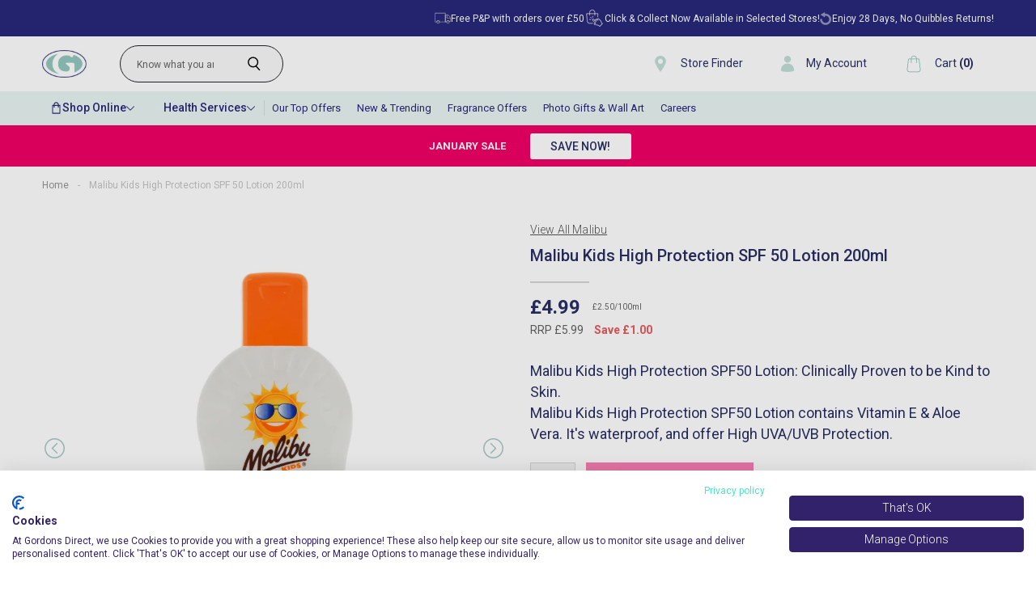

--- FILE ---
content_type: text/css
request_url: https://gordonsdirect.com/cdn/shop/t/83/assets/jquery.exzoom.css?v=135967233623205182861714978145
body_size: -391
content:
.exzoom,.exzoom *{box-sizing:border-box}.exzoom .exzoom_img_box{position:relative}.exzoom .exzoom_img_box .exzoom_main_img{display:block;width:100%}.exzoom .exzoom_preview{margin:0;position:absolute;top:0;overflow:hidden;z-index:999;background-color:#fff;display:none}.exzoom .exzoom_preview .exzoom_preview_img{position:relative;max-width:initial!important;max-height:initial!important;left:0;top:0}.exzoom .exzoom_nav{margin-top:-77px;position:relative;left:0}.exzoom .exzoom_nav .exzoom_nav_inner{position:absolute;margin:0}.exzoom .exzoom_nav .exzoom_nav_inner span{overflow:hidden;position:relative;float:left}.exzoom .exzoom_nav .exzoom_nav_inner span img{max-width:100%;max-height:100%;position:relative}.exzoom .exzoom_btn{position:relative;margin:0}.exzoom .exzoom_btn a{display:block;width:31px;height:50px;border-radius:5px;line-height:33px;text-align:center;font-size:25px;position:absolute;font-weight:700;top:-59px;text-decoration:none;color:#ef6d0f}.exzoom .exzoom_btn a.exzoom_next_btn{left:auto;right:122px}.exzoom .exzoom_zoom{position:absolute;left:0;top:0;display:none;z-index:5;cursor:pointer}@media screen and (max-width: 768px){.exzoom .exzoom_zoom_outer{display:none}}.exzoom .exzoom_img_ul_outer{position:absolute;overflow:hidden}.exzoom .exzoom_img_ul_outer .exzoom_img_ul{padding:0;margin:0;overflow:hidden;position:absolute}.exzoom .exzoom_img_ul_outer .exzoom_img_ul li{list-style:none;display:inline-block;text-align:center;float:left}.exzoom .exzoom_img_ul_outer .exzoom_img_ul li img{width:100%}
/*# sourceMappingURL=/cdn/shop/t/83/assets/jquery.exzoom.css.map?v=135967233623205182861714978145 */


--- FILE ---
content_type: text/css
request_url: https://tags.srv.stackadapt.com/sa.css
body_size: -11
content:
:root {
    --sa-uid: '0-48a153ab-eb9d-527b-52f9-5de3654d6cf8';
}

--- FILE ---
content_type: application/javascript; charset=utf-8
request_url: https://searchanise-ef84.kxcdn.com/templates.1P9e7x3S1r.js
body_size: 2385
content:
Searchanise=window.Searchanise||{};Searchanise.templates={Platform:'shopify',StoreName:'Gordons Direct',AutocompleteLayout:'multicolumn_new',AutocompleteStyle:'ITEMS_MULTICOLUMN_LIGHT_NEW',AutocompleteCategoriesCount:0,AutocompletePagesCount:0,AutocompleteItemCount:24,AutocompleteSuggestOnSearchBoxEmpty:'Y',AutocompleteHighlight:'N',AutocompleteShowAddToCart:'Y',AutocompleteShowProductCode:'N',AutocompleteShowRecent:'Y',AutocompleteShowMoreLink:'Y',AutocompleteIsMulticolumn:'Y',AutocompleteTemplate:'<div class="snize-ac-results-content"><div class="snize-results-html" style="cursor:auto;" id="snize-ac-results-html-container"></div><div class="snize-ac-results-columns"><div class="snize-ac-results-column"><ul class="snize-ac-results-list" id="snize-ac-items-container-1"></ul><ul class="snize-ac-results-list" id="snize-ac-items-container-2"></ul><ul class="snize-ac-results-list" id="snize-ac-items-container-3"></ul><ul class="snize-ac-results-list snize-view-all-container"></ul></div><div class="snize-ac-results-column"><ul class="snize-ac-results-multicolumn-list" id="snize-ac-items-container-4"></ul></div></div></div>',AutocompleteMobileTemplate:'<div class="snize-ac-results-content"><div class="snize-mobile-top-panel"><div class="snize-close-button"><button type="button" class="snize-close-button-arrow"></button></div><form action="#" style="margin: 0px"><div class="snize-search"><input id="snize-mobile-search-input" autocomplete="off" class="snize-input-style snize-mobile-input-style"></div><div class="snize-clear-button-container"><button type="button" class="snize-clear-button" style="visibility: hidden"></button></div></form></div><ul class="snize-ac-results-list" id="snize-ac-items-container-1"></ul><ul class="snize-ac-results-list" id="snize-ac-items-container-2"></ul><ul class="snize-ac-results-list" id="snize-ac-items-container-3"></ul><ul id="snize-ac-items-container-4"></ul><div class="snize-results-html" style="cursor:auto;" id="snize-ac-results-html-container"></div><div class="snize-close-area" id="snize-ac-close-area"></div></div>',AutocompleteItem:'<li class="snize-product ${product_classes}" data-original-product-id="${original_product_id}" id="snize-ac-product-${product_id}"><a aria-label="${autocomplete_aria_label}" href="${autocomplete_link}" class="snize-item" draggable="false"><div class="snize-thumbnail"><img src="${image_link}" class="snize-item-image ${additional_image_classes}" alt="${autocomplete_image_alt}"></div><span class="snize-title">${title}</span><span class="snize-description">${description}</span>${autocomplete_product_code_html}${autocomplete_product_attribute_html}${autocomplete_prices_html}${reviews_html}<div class="snize-labels-wrapper">${autocomplete_in_stock_status_html}${autocomplete_product_discount_label}${autocomplete_product_tag_label}${autocomplete_product_custom_label}</div><div class="snize-add-to-cart-container">${autocomplete_action_button_html}</div></a></li>',AutocompleteMobileItem:'<li class="snize-product ${product_classes}" data-original-product-id="${original_product_id}" id="snize-ac-product-${product_id}"><a aria-label="${autocomplete_aria_label}" href="${autocomplete_link}" class="snize-item"><div class="snize-thumbnail"><img src="${image_link}" class="snize-item-image ${additional_image_classes}" alt="${autocomplete_image_alt}"></div><div class="snize-product-info"><span class="snize-title">${title}</span><span class="snize-description">${description}</span>${autocomplete_product_code_html}${autocomplete_product_attribute_html}<div class="snize-ac-prices-container">${autocomplete_prices_html}</div><div class="snize-labels-wrapper">${autocomplete_in_stock_status_html}${autocomplete_product_discount_label}${autocomplete_product_tag_label}${autocomplete_product_custom_label}</div>${reviews_html}<div class="snize-add-to-cart-container">${autocomplete_action_button_html}</div></div></a></li>',AutocompleteZeroPriceAction:'hide_zero_price',ResultsShow:'Y',ResultsStyle:'RESULTS_BIG_PICTURES_NEW',ResultsShowActionButton:'add_to_cart',ResultsDefaultMobileView:'row',ResultsEnableInfiniteScrolling:'Y',ResultsShowCategoryImages:'N',ResultsShowPageImages:'N',ResultsDescriptionStrings:1,ResultsZeroPriceAction:'hide_zero_price',ResultsProductsPerRow:1,ShowBestsellingSorting:'Y',ShowDiscountSorting:'Y',CategorySortingRule:"searchanise",ShopifyCurrency:'GBP',ShopifyMarketsSupport:'Y',ShopifyLocales:{"en":{"locale":"en","name":"English","primary":true,"published":true}},ShopifyRegionCatalogs:{"GB":["13802340574"],"IM":["13802307806"]},StickySearchboxShow:'N',Redirects:{"https:\/\/gordonsdirect.com\/collections\/he-shi":["heshi"],"https:\/\/gordonsdirect.com\/collections\/bellamianta":["bellamaianta"],"https:\/\/gordonsdirect.com\/collections\/fragrance-offers":["cheap fragrance","discount","value","offers","cheap perfume","cheap aftershave"]},PriceFormatSymbol:'£',PriceFormatBefore:'£',ColorsCSS:'.snize-ac-results .snize-label { color: #292E61; }.snize-ac-results .snize-suggestion { color: #292E61; }.snize-ac-results .snize-category a { color: #292E61; }.snize-ac-results .snize-page a { color: #292E61; }.snize-ac-results .snize-view-all-categories { color: #292E61; }.snize-ac-results .snize-view-all-pages { color: #292E61; }.snize-ac-results .snize-no-suggestions-found span { color: #292E61; }.snize-ac-results .snize-no-categories-found span { color: #292E61; }.snize-ac-results .snize-no-pages-found span { color: #292E61; }.snize-ac-results .snize-no-products-found-text { color: #292E61; }.snize-ac-results .snize-no-products-found-text .snize-no-products-found-link { color: #292E61; }.snize-ac-results .snize-no-products-found .snize-did-you-mean .snize-no-products-found-link { color: #292E61; }.snize-ac-results .snize-popular-suggestions-text .snize-no-products-found-link { color: #292E61; }.snize-ac-results .snize-nothing-found-text { color: #292E61; }.snize-ac-results .snize-nothing-found .snize-popular-suggestions-text { color: #292E61; }.snize-ac-results .snize-nothing-found .snize-popular-suggestions-view-all-products-text { color: #292E61; }.snize-ac-results .snize-nothing-found .snize-ac-view-all-products { color: #292E61; }.snize-ac-results .snize-title { color: #292E61; }div.snize-ac-results.snize-ac-results-mobile span.snize-title { color: #292E61; }.snize-ac-results .snize-description { color: #81BEB0; }div.snize-ac-results.snize-ac-results-mobile .snize-description { color: #81BEB0; }.snize-ac-results .snize-price-list { color: #292E61; }div.snize-ac-results.snize-ac-results-mobile div.snize-price-list { color: #292E61; }.snize-ac-results span.snize-discounted-price { color: #81BEB0; }.snize-ac-results .snize-attribute { color: #F6F6F6; }.snize-ac-results .snize-sku { color: #F6F6F6; }.snize-ac-results.snize-new-design .snize-view-all-link { background-color: #F10066; }.snize-ac-results.snize-new-design .snize-nothing-found .snize-popular-suggestions-view-all-products-text { background-color: #F10066; }div.snize-ac-results button.snize-button { background-color: #323232; }div.snize li.snize-product span.snize-title { color: #292E61; }div.snize li.snize-category span.snize-title { color: #292E61; }div.snize li.snize-page span.snize-title { color: #292E61; }div.snize ul.snize-product-filters-list li:hover span { color: #292E61; }div.snize li.snize-no-products-found div.snize-no-products-found-text span a { color: #292E61; }#snize-search-results-grid-mode span.snize-description, #snize-search-results-list-mode span.snize-description { color: #81BEB0; }div.snize div.snize-search-results-categories li.snize-category span.snize-description { color: #81BEB0; }div.snize div.snize-search-results-pages li.snize-page span.snize-description { color: #81BEB0; }div.snize li.snize-no-products-found.snize-with-suggestion div.snize-no-products-found-text span { color: #81BEB0; }#snize-search-results-grid-mode .snize-price-list, #snize-search-results-list-mode .snize-price-list { color: #292E61; }div.snize#snize_results.snize-mobile-design li.snize-product .snize-price-list .snize-price { color: #292E61; }#snize-search-results-grid-mode span.snize-attribute { color: #81BEB0; }#snize-search-results-list-mode span.snize-attribute { color: #81BEB0; }#snize-search-results-grid-mode span.snize-sku { color: #81BEB0; }#snize-search-results-list-mode span.snize-sku { color: #81BEB0; }div.snize .snize-button { background-color: #F10066; }#snize-search-results-grid-mode li.snize-product .snize-button { background-color: #F10066; }#snize-search-results-list-mode li.snize-product .snize-button { background-color: #F10066; }#snize-modal-product-quick-view .snize-button { background-color: #F10066; }#snize-modal-product-quick-view.snize-results-new-design .snize-button { background-color: #F10066; }div.snize ul.snize-product-filters-list li.snize-filters-show-more div, div.snize ul.snize-product-size-filter li.snize-filters-show-more div, div.snize ul.snize-product-color-filter li.snize-filters-show-more div { background-color: #F10066; }div.snize li.snize-product .size-button-view-cart.snize-add-to-cart-button { background-color: #F10066; }#snize-search-results-grid-mode li.snize-product .size-button-view-cart.snize-add-to-cart-button { background-color: #F10066; }#snize-search-results-list-mode li.snize-product .size-button-view-cart.snize-add-to-cart-button { background-color: #F10066; }div.snize div.snize-product-filters-title { color: #292E61; }div.snize div.snize-filters-dropdown-title { color: #292E61; }#snize-modal-mobile-filters-dialog div.snize-product-filter-opener span.snize-product-filter-title { color: #292E61; }#snize-modal-mobile-filters-dialog div.snize-product-filters-header span.snize-product-filters-title { color: #292E61; }div.snize input.snize-price-range-input { color: #292E61; }div.snize div.slider-container .scale ins { color: #292E61 !important; }div.snize ul.snize-product-filters-list li label span { color: #292E61; }div.snize ul.snize-product-filters-list li label span:hover { color: #292E61; }div.snize ul.snize-product-filters-list li label span.snize-filter-variant-count { color: #292E61; }div.snize ul.snize-product-size-filter li label .snize-size-filter-checkbox > span { color: #292E61; }#snize-modal-mobile-filters-dialog ul.snize-product-size-filter li label .snize-size-filter-checkbox > span { color: #292E61; }#snize-modal-mobile-filters-dialog ul.snize-product-filters-list li label > span { color: #292E61; }div.snize .snize-product-filters-list .stars-container:after { color: #292E61; }#snize-modal-mobile-filters-dialog #snize_product_filter_mobile_sort ul > li > a { color: #292E61; }div.snize div.snize-main-panel-view-mode a.snize-view-mode-icon.active { border-color: #292E61; background: #292E61; }div.snize-search-results#snize_results div.snize-main-panel-controls ul li a.active { color: #292E61; border-bottom-color: #292E61; }div.snize div.snize-pagination ul li a.active { background: #292E61; border-color: #292E61; }#snize-modal-mobile-filters-dialog div.snize-product-filters-buttons-container button.snize-product-filters-show-products { background-color: #292E61; border-color: #292E61; }#snize-modal-mobile-filters-dialog div.snize-product-filters-buttons-container button.snize-product-filters-reset-all { color: #292E61; }#snize-modal-mobile-filters-dialog div.snize-product-filters-buttons-container button.snize-product-filters-reset-all svg path { fill: #292E61; }',CustomCSS:'.snize-ac-results:not(.snize-ac-results-mobile) .snize-ac-results-content {    width: 74vw !important;    max-width: 1600px !important;    left: auto !important;    right: auto;}.snize-ac-results-multicolumn-list {    max-width: unset;}',CustomJS:'document.addEventListener(\'Searchanise.Loaded\',function(){(function($){let snizeSearchbarEl=$(\'.site-navigation\');if(snizeSearchbarEl.length&&window.innerWidth>1023){let snizeWidth=snizeSearchbarEl.outerWidth();let snizeLeft=snizeSearchbarEl.offset().left;$(\'body\').append(`\n                <style>\n                    .snize-ac-results {\n                        width: ${snizeWidth}px !important;\n                        left: ${snizeLeft}px !important;\n                    }\n                </style>\n            `)}})(window.Searchanise.$)})',IsVoiceSearchEnabled:'Y',VoiceSearchIconColor:'f10066',VoiceSearchConditions:'mobile'}

--- FILE ---
content_type: application/javascript; charset=utf-8
request_url: https://searchanise-ef84.kxcdn.com/preload_data.1P9e7x3S1r.js
body_size: 12294
content:
window.Searchanise.preloadedSuggestions=['bperfect cosmetics','gift sets','jenny glow','fake tan','men’s aftershave','la roche posay','bellamianta tan','clarins gift sets','mens fragrance','perfume offers','jean paul gaultier','gift set','voduz set','note cosmetics','mens aftershave','b perfect','clarins gifts','voduz hair','azio beauty','hugo boss','marc jacobs','hair dye','bperfect cosmetics gift sets','estee lauder','ariana grande','electric toothbrush','cera ve','shower gel','sol de janeiro','he shi','sun cream','loreal men expert','mens gift sets','marc jacobs daisy','paco rabanne','jenny glow perfume','annalivia makeup','mens aftershave offers','way to beauty','b bold','voduz shampoo','bperfect tan','makeup brushes','black opium','christmas gift sets','bellamianta gift set','make up','oral b','hair dryer','chanel perfumes','dkny women','jimmy choo','instant tan','face moisturiser','carolina herrera','vita liberata','ladies fragrance','hand cream','l\'oreal revitalift','lip balm','bondi sands','weight loss','bbold tan','travel size products','lady million','note foundation','pregnancy test','perfume gift sets','self tan','lusso tan','men’s fragrance','ekin su','false nails','hot water bottle','make up brushes','polished london','rose and caramel','ariana grande cloud','alien perfume','teeth whitening','good girl','nuk bottles','mens deodorant','blood pressure monitor','i am beauty','hair straighteners','moo goo','cool water for men','ysl libre','body spray','dry shampoo','cool water','jimmy choo perfume','clinique happy','sun protection','bare by vogue','sanctuary spa','perfume sets','lynx gift set','tommee tippee','body mist','womens perfume','calvin klein','b perfect gift sets','good girl perfume','cerave moisturiser','clarins make up','sure deodorant','body lotion','tan remover','covid test','b perfect tan','estee lauder double wear foundation','baby wipes','eye drops','chloe perfume','face mask','tree hut','face facts','prada perfume','valentino perfume','simple products','savage aftershave','nail polish','annalivia x bperfect','hugo boss the scent for her','beauty box','way to beauty tan','la vie est belle','eye cream','face tan','si perfume','clarins gift set','toilet roll','collection beauty box','men’s gift sets','rose and caramel tan remover','elizabeth arden','nivea moisturiser','baby formula','cerave cleanser','paco rabanne one million','after shave','mrs glam','gradual tan','david beckham','electric shaver','faith in nature','dove deodorant','john frieda','sabrina carpenter','hair brush','be perfect','b bold tan','coach perfume','mont blanc','l\'oreal men expert','michael kors perfume','jean paul','prada paradoxe','skin care','oral b toothbrush','nivea men','old spice','hair colour','men’s invictus','angel perfume','skincare gift sets','paradox caps omega','issey miyake','paco rabanne lady million','women’s perfume','iconic bronze','colour wow','knee support','note bronzer','tanning mitt','makeup gift sets','armani code','lip oil','la roche','hand wash','setting spray','marc jacobs perfect','oral b electric toothbrush','make up sets','morning after','stronger with you','gift sets for women','men aftershave','womens perfume gift sets','face cream','hair oil','vitamin d','kids gifts','bad boy','armani diamonds','daisy wild','gillette fusion blades','armani si','loreal shampoo','face wash','mens razor blades','b perfect make up','versace eros','clarins double serum','britney spears perfume','the ordinary','body wash','dove set','clinique offers','boss bottled','hugo boss aftershave','ghost perfume','multi vitamins','metatone tonic','sun screen','hair mask','hawaiian tropic','travel size','tena products','loreal men','he shi tan','davidoff cool water','i am beauty protect and glow','beverly hills toothpaste','black friday deals','so body mist','dolce & gabbana light blue','sanctuary spa gift sets','electric toothbrushes','bare addiction','bio oil','jean paul gautier','bperfect cosmetics annalivia','baby bottle','carolina herrera good girl','sarah jessica parker lovely','q & a','baby milk','first aid','mont blanc explorer','mitchum deodorant','polished london teeth whitening strips','lip gloss','christmas gifts','michael kors','ck one','hugo boss the scent','hair care','dolce and gabbana','pill box','kylie jenner perfume','st tropez','hair spray','castor oil','la roche posay cicaplast','incontinence pants','nuk dummies','micellar water','clarins men','men\'s aftershave','sally hansen legs','aveeno moisturisers','eau de parfum','setting powder','diesel only the brave','morphe palettes','bb cream','azio serum','collection cosmetics','body scrub','note bb cream','invictus for men','max factor','joop for men','daisy love','false eyelashes','delivery information','incontinence pads','molton brown','fragrance gift sets','tru wash','timotei shampoo','vera wang','tan set','mugler angel','magnesium sulphate','beard trimmer','mens aftershave sets','real techniques','nivea q10','always pads','la bomba','advent calendar','paracetamol 500mg','kitchen roll','jimmy choo flash','hair removal','eyeshadow palette','teeth whitening strips','face serum','test kit','oral b toothpaste','hair conditioner','foot care','your passport','isopropyl alcohol','bed head','elizabeth arden flawless finish','ear wax removing','hydrogen peroxide','cleansing balm','bellamianta bronzer','men expert','cold and flu','mens razors','boss the scent','loreal hair','tens machine','dripping gold','bar soap','ted baker','heat protect spray','t gel','clarins lip oil','tan mitt','lip stick','one million','bperfect sets','joop homme','bio magic','tommy bowe','be bold','hair brushes','canesten thrush','sleep aid','paco rabanne fame','herbal essences','eternity for women','rimmel london','hair gel','roberto cavalli','tinted moisturiser','la roche posay toleriane','men gift sets','perfume olympea','dolce and gabbana the one','skin cleanser','men’s aftershave gift sets','azio face serum','ambre solaire','curling tongs','mam bottles','ear drops','elvive shampoo','calvin klein euphoria','sally hansen','mens fragrance offers','jean paul gaultier la belle','wet brush','vitamin c','ladies razors','touch of pink','compression socks','erin mcgregor','stronger with you intensely','women perfume','ariana grande perfume','bondi sands tan','tena pads','eyebrow tint','clarins for men','tan sets','rescue remedy','mens gift set','baby bottles','pain relief','opening hours','my way perfume','elizabeth arden make up','sale products','mouth wash','mens fragrances','issey miyake for men','hand soap','elf primer','mugler alien','nasal spray','make up bag','childs farm','vichy moisturisers','head and shoulders','nivea sun','self check','ice pack','lancome la vie est belle','covid 19 test','l’oréal men','lip liner','makeup sets','cod liver oil','seven seas','angel nova','p20 once-a-day','arm blood pressure monitor','valentino aftershave','hair accessories','garnier vitamin c','ralph lauren','razor blades','bath sets','jean paul gaultier le male','magnesium tablets','night cream','lancôme perfume','timotei conditioner','makeup bag','ibuprofen tablets','clarins set','olay face','sculpted by','pampers nappies','yankee candle','shaving gel','emporio armani','davidoff the game','fake tan mousse','barbour for men','clarins moisturisers','tan gift set','roberto cavalli women','face wipes','to help with weight loss','nappy cream','pain relief tablets','ladies perfume offers','baby food','skin care gift sets','carolina herrera 212','cleaning products','t gel shampoo','my way','sun protection sun cream','gift sets for men','deep heat','hugo boss deep red','ella one','fake tan sets','canesten cream','hyaluronic acid','wilkinson sword','face masks','ankle support','bubble bath','lifeline hangover defence','pernaton gel','rechargeable hot water bottle','olympea perfume','shampoo and conditioner','purple shampoo','womans perfume','saline solution','pantene shampoo','lacoste of pink','paradox capsules','mascara maybelline','cough medicine','sma formula','tanning oil','dove body wash','cotton buds','jimmy choo blossom','millions for men','jenny glow olympia','eyebrow pencil','bperfect annalivia','skin tint','euphoria perfume','bellamianta tan gift set','curling wand','hair dryers','simple day cream','lynx africa','dove self tan','makeup brushes set','sensodyne repair and protect whitening toothpaste','rubbing alcohol','foot spa','britney spears','aveeno shampoo','ultra violet','elizabeth arden red door','aloe vera','pure xs','body oil','armani she','perfume set','mens shavers','false lashes','gillette razors','plan b','bperfect foundation','aloe vera gel','face spf','make up brush','sundae foaming body','wash bag','vitamin b12','nail clippers','dkny apple','bperfect cosmetics chroma','nicorette quickmist','marc jacobs wild','be perfect sets','good girl blush','toilet paper','makeup brush','nail varnish','always discreet','lancome idole','hair curler','rabanne phantom','note makeup','blood sugar','hugo deep red','lmd cosmetics','light blue','bperfect gift set','sosu dripping gold','make up set','nappy rash cream','schwarzkopf oleo permanent hair colour','air freshener','hair products','max factor pan stick','bubble skincare','tena pants','beverly hills','bperfect set','ladies perfume','blood pressure','hair removal cream','cotton wool','dove pro age','elf skincare','tommy hilfiger','ear wax','blonde hair dye','gillette mach 3','beautiful perfume','bperfect gift sets','sabrina carpenter parfum','constipation relief','hair toner','channel perfume','sure men','sol de','oh my glam','oil of olay','men’s razors','perfume gift set','tablets for uti','men\'s offers on after shave','shaving foam','wound dressings','urine test','antihistamine tablets','lynx shower gel','womens gift sets','nicorette inhalator','chloe nomade','talc powder','hair styling','elf halo glow','dkny woman','giorgio armani','jean paul scandal','prescription medication','tanning mit','pimple patch','revive active','foot cream','billie eilish','chit chat','eye mask','l\'oreal mens','i am beauty stacked','tan brush','after sun','hair gift set','azzaro wanted','witch hazel','men’s shower gel','coconut oil','st moriz','clarins eau dynamisante','nail glue','men’s aftershave offers','electric razor','ysl perfume','loreal paris','nice n easy hair dye','men\'s gift sets','throat spray','cow and','travel sickness','bperfect skin studio','makeup set','clotrimazole cream','altruist sunscreen','montblanc legend','clove oil','alien goddess','men’s deodorant','vita liberata body blur','ysl aftershave','ralph lauren perfume','lacoste red','makeup remover','maybelline superstay','root touch up','sol de janeiro fragrance','folic acid','gel nail polish','ck one 200ml','anti perspirant','clarins cleanser','mam teats','vichy foundation','maybelline mascara','faith in nature shampoo','aveeno baby','daisy perfume','live hair dye','tiger balm','thrush treatment','tree hut scrub','bronzing powder','foundation brush','lip stain','photo frame','gift sets women','bperfect mrs glam powder','leave in conditioner','wrist support','hair mousse','mens perfume','aftershave sets','miss glam','voduz velvet crown thermal conditioning','salicylic acid','la belle','breast pump','finger splint','sure maximum protection','heat protection spray','toiletries bag','jenny glo','elegant touch','opium perfume','ck in 2u','black opium perfume','paradox oil','e45 cream','kylie jenner','boss aftershave','weight loss tablets','dove gift set','yves saint laurent','skin care sets','cali coast','versace woman','mitchum for women','olay total effects','skin studio','fragrance sets','true wash','simple age resisting cream','tooth paste','hipp organic','dr brown','rock face','men perfume','garnier suncream','sensodyne repair and protect mint','dove tan','chanel aftershave','glucose monitors','one blade','sarah jessica parker','pepto bismol','red door','cuticle oil','roll on deodorant','sore throat','garnier micellar water','colic calm','head and shoulders shampoo','jenny glow men','dkny be delicious','voduz heat defender','clinique perfume','garnier cream','colgate toothpaste','urine bottle','tea tree oil','cold sore','bath bomb','body form','ck aftershave','iso clean','1 million for men','abercrombie and fitch','seven seas jointcare','clarins serum','tena wipes','face primer','wow for hair','mens deodorant spray','la roche posay anthelios','vitamin c serum','calvin klein eternity','child’s farm','jenny glow madame','geske sonic thermo facial brush 6 in 1','malibu dry oil','hair clippers','p20 suncream','free delivery','nappy rash','ear plugs','womens perfume sets','body tape','voltarol gel','eye shadow','day cream','hair clips','si perfume armani','versace men','white to brown','salin plus','ear thermometer','red hair dye','billie eilish perfume','cool water aftershave','elnett hairspray','olympia perfume','men deodorant','mens sets','jimmy choo i want choo','perfume women','kleenex tissues','simple wipes','sun shimmer','azio beauty gift','essential oils','q and a skincare','aftershave gift sets','nail file','depend pads','juicy couture','sudocrem skin','tanning drops','beverly hills formula','broadway nails','cystitis relief','hair curlers','body moisturiser','stop smoking','youth dew','ekin-su radiant glow','gillette blades','way to beauty bronzer','hot brush','anti fungal','heat pack','back support','lateral flow lateral flow tests','gift set for women','brita on tap','vitamins supplements','lynx set','q & a skincare','note primer','balance active formula','express tan','clarins foundation','clarins gift sets her','ysl y','johnsons baby','clarins hand cream','bull dog','woman fragrances','eyelash curler','dove shower gel','body butter','moogoo shampoo','insect repellent','slim fast','voduz hair dryer','uti test','rosemary oil','cera ve cleanser','kiss nails','clarins gift','milk thistle','hair rollers','scholl foot','dove soap','wilkinson intuition','light up mirror','skincare sets','baby powder','mens fragrance gift sets','perfume sale','foot file','clarins sets','flight socks','roll on','kids stuff','make up brush set','ted baker women','toothpaste repair sensodyne','dove shampoo','men’s gift set','marvis whitening','david beckham gift set','flash wipes','got 2 be','bellamaianta tan','jenny glow pomegranate','for men','boss orange','washing powder','amor amor','savage pour','jenny glow opium','semi permanent hair dye','ramer sponges','maybelline foundation','tatti lashes','eyelash glue','hollister for men','mens aftershave gift sets','photo develop','mens cologne','noa perfume','olia hair dye','blood sugar test kit','nivea suncream','max factor foundation','perfumes for her','anais anais','whitening toothpaste','gifts sets for her','men after shave black friday','estee lauder double wear','spot patches','water wipes','head lice','bperfect makeup','mens electric shaver','mosquito repellent','be bold tan','body glow','athletes foot','bronze goddess','malibu sun','just for men','nivea lip balm','clear blue','dove sets','soluble solpadeine','first aid kit','clarins skin care','clarins perfume','moogoo eczema & psoriasis','face powder','lacoste perfume','white diamonds','b bold instant','soap and','clarins gifts set','bperfect tanning','nuk disney baby','hair gloss','voduz conditioner','imodium instant','voduz straighteners','212 for men','olay moisturiser','sleep mask','boss gift set','electric blanket','barbour perfume','decongestant tablets','iron tablets','corsodyl dental','aveeno oat','voduz sets','beauty products','lion king','note bb','olive oil','body blur','wax strips','pregnancy vitamins','aussie shampoo','jenny glow savage','tommy girl','collection mascara','nebuliser for saline','cotton pads','zoflora disinfectant','cough syrup','temporary filling','nuk perfect match','emporio armani she','l’oréal shampoo','lynx sets','clairol nice’n easy','bperfect concealer','sure 72 hour','montblanc explorer','eye makeup remover','body brush','cetraben cream','face cleanser','brown hair dye','simple moisturiser','sanitary pads','shower foam','gillette fusion','body moisturisers','wild deodorant refill','sun lotion','ck parfum women','beard oil','l oreal','eylure lash','body exfoliate','period pain','mam soother','b fresh','distilled water','so perfume','gift set for men','facial hair remover','dr brown bottle','hayfever band','nicotine patches','joy alone','men’s perfume','eternity perfume','air wick','ice packs','sea salt spray','mens body spray','curl cream','brush set','voduz gift set','so sue','nivea gift sets','gillette labs','eye patch','collagen gummies','massage oil','face moisturiser for sensitive skin','le male','harrys blades','panty liners','aqua di geo','winter flu','tan mit','niquitin mini 2mg','liquid soap','mens lacoste','men’s gifts','note concealer','summer beach','dr beckmann','alcohol wipes','diesel aftershave','ibuprofen gel','bad boy aftershave','apple cider vinegar','bbold instant airbrush spray','vera wang perfume','sinus relief','sleeping aids','mugler angel perfuming body lotion','he she','hydrocortisone acetate','l’oréal elvive','dishwasher tablets','paul gaultier','emporio armani diamonds','just cavalli','old spice original','hair serum','barbour for her','denman brush','nivea cream','beauty works','vanilla perfume','persil washing','double serum','the ordinary skin','gift sets for her','jenny glow gift sets','vo5 gel wax','pantene conditioner','only the brave','men gift set','dr pawpaw','ghost perfume-christmas-gifts-for-her','sanitary towels','clarins mascara','note powder','contour stick','barber club','hair sets','sale men’s aftershave','stocking fillers','blood test','double base','clarins cleansing','diabetic test','kids make up','face cloth','tcp antiseptic liquid','men’s sets','simple shampoo','teething gel','hair loss','morphe brush','venus razor','gaviscon advance','miss perfume','dulcolax adult','lou lou perfume','heat protection','tea tree','batiste dry shampoo','fish oil','gift sets perfume','sweet like candy','chroma cover','disposable cameras','eye shadow palettes','nuk soother','mens shower gel','tresemme shampoo','nuk bottle','vichy cleanser','clarins super restorative','velvet crown','dental repair','moisturiser body','cc cream','nytol one a night','fake tan gift sets','michael kors aftershave','clarins mens','lash serum','eyebrow gel','elf concealer','make up gift sets','vita lift','eye lashes','so spray','dental floss','b perfect cosmetics','seven seas multivitamins','armani stronger with you','mens after shave','missguided babe','nivea set','nivea soft','seven seas cod liver oil','electric razor men','elvive conditioner','black hair dye','fem fresh','garnier tan','perfume sets for women','star buy','10 second tan','contact lens solution','argan oil','nasal wash','jenny glow billionaire','body cream','eucerin products','be perfect foundation','deep red','waterproof mascara','petite false nails','heat pad','tanning brush','original source','mouth ulcer','hugo boss bottled','the collection beauty box','electrolyte tablets','ultra sun','hugo boss orange','gaviscon double action','rose and carmel','kids stuff crazy foaming soap','cholesterol test','shoulder support','vo5 gel spray','bbold spray tan','lactose liquid','right guard','tanning sets','wet wipes','elvive glycolic','nivea kids','hi shi','fragrance gift set','mens electric shavers','pepe jeans','opening times','black opium gift set','christmas set','power age','garnier ultimate blends','st moriz tan','dove gift sets','eye liner','ladies shaver','lacoste touch of pink','eau de parfum dkny woman 100ml','skin exfoliating','face scrub','he she tan','acne cream','cotton wool pads','hayfever tablet','herbal essence','head & shoulders','blood pressure monitors','soap bar','eczema cream','boss night','eden perfume','pain killers','tanning mousse','sarah jessica parker lovely gift sets','beat the','probiotics women\'s','paris perfume','lateral flow tests','anti wrinkle','hismile toothpaste','loreal revitalift filler','nivea sun cream spf 50','menopause test','make up setting spray','veet hair removal cream','mini perfume','cologne for men','pharma nord','hair care set','clarins beauty flash balm','cosmic by kylie jenner','perfume for men','aftershave mens','nizoral anti-dandruff','bath salt','root spray','exfoliating glove','microwave heatpack','the one','clarins night cream','jungle formula','you aftershave','color wow','magnesium glycinate','condoms men\'s','epsom salt','212 sexy men','scandal perfume','baby milk formula','bella mianta','clarins lip','daisy dream','whitening strips','clarins gifts-for-her','deodorant spray','calpol 2 months plus','self tanning','dkny perfume','bperfect skin','dove men','texture spray','spf moisturiser','ariana grande cloud body mist','morphe brushes','joop aftershave','valentino donna','l’oréal paris','clarins face cream','loose powder','yes studio','vaseline intensive care moisturise','men fragrances','loreal age perfect','lusso tan remover','dolce and gabbana light blue','the scent','shave gel','bperfect eyeshadow','water floss','kate spade','christmas sets','clarins products','olbas oil','acetone nail polish remover','ted baker men\'s','mens roll on','cool water for women','clarifying shampoo','kylie minogue','eyebrow dye','gifts for men','jennifer lopez','womens fragrance','makeup gift set','lash beauty','shower cap','dove gradual tan','rubber gloves','blood sugar test','bperfect cosmetics tan','neo g','vitamin d3','make up products','lusso gradual','sundae shower foam','foundation make up','wrist brace','tanning set','ladies gift sets','kinesiology tape','electric tooth brushes','moroccan oil','azelaic acid','body makeup','magic retouch','and role','nivea sun cream','false tan','b perfect set','hair wax','individual lashes','water bottle','battery toothbrush','tan accelerate','mens hair gel','after pill','tan drops','cerave sets','hair shampoo','he shi express tan','crazy soap','baby formula milks','fenjal products','sleep aid tablets','womens deodorant','adidas vibes','garnier shampoo','loreal mens','mens shaver','bperfect brow','q and a','nail fungus treatment','mini perfume set','fake tan mitt','bath set','soft touch','jenny glow belle','jenny glow and','a vogel','makeup brush cleaner','milk of magnesia','mens hair clipper\'s','sanex deodorant','mens eau de toilette','olay cleanse','oleo intense','cold & flu','diabetes device','rimmel sunshimmer','tommee tippee bottles','mitchum mens roll-on','vitamin d tablets','heartburn relief','femfresh products','palmers butter','nasal rinse','cera ve moisturiser','baby oil','azzaro men','aftershave for men','hair waver','anusol suppositories','tinted moisture face','cold sore cream','clarins eye cream','clarins offers','loreal serum','body shimmer','valentino gift set','hollister for her','olive oil ear drops','body mists','press on nails','women gift sets','long hot water bottle','birth control','incontinence pants womens','nivea lotion','lovely perfume','alien gift set','hydrocortisone ointment','skin remover','balance active','millions men','dylan blue','j lo perfume','hair straightener','white to brown tan','bulldog gift','gillette razor blades','facial tan','nivea for men','babyliss hairdryer','mens nose trimmer','face cream for dry skin','face creams','mens gifts','hi smile','lady million royal','protein powder','collection make up','hand cream gift set','women\'s perfume offers','annalivia makeup sets','gift card','men’s fragrances','first response','hyaluronic acid serum','protect and glow','women’s gift sets','aftershave balm','cosmetic bag','clarins day cream','35mm film','spf face','david beckham aftershave','braun thermometer','ghost deep night','black friday on perfume','christmas gifts for him','curly hair','hand warmer','corsodyl toothpaste','sweet tooth','dermol cream','makeup brush set','oral b toothbrush heads','bathroom scales','youth dew perfume','tan studio','i am beauty products','clarins extra-firming','marc jacob’s perfume','brita jug','bellamianta brush','ensure plus','baby shampoo','elegant touch nails','wow hair','eye wipes','vichy serum','water retention','make up brushes set','bold tan','moisture surge','libre intense','hugo boss men','body make up','tan mousse','toilet wipes','b perfect tanning','million gold','note lipstick','marc jacobs perfume','period delay','angel body cream','denture fixodent','clarins face wash','pan stick','loreal revitalift','jenny glow sets','aftershave gift sets for men','iconic bronze tan','washing liquid','b perfect sets','vaseline intensive','plantur hair loss','face mist','lynx antiperspirant','lip early','la roche posay suncream','flu test','door perfume','nivea rose and argan oil','drug test','clarins free gift','mam bottle','tanning lotion','coach dreams','molton brown gift sets','anusol cream','neutrogena t/gel','boss the scent for her','jenny glow chance it','elbow support','colour shampoo','babe power','boss bottled night','boss infinite','pimple patches','hair growth','tooth repair','hair ties','sky high mascara','make up gift set','colgate toothbrush','brow gel','johnsons face wipes','depend underwear','pressed powder','glass cleaner','gillette venus','cradle cap','nivea deodorant','interdental brushes','pain relief gel','jenny glow gift set','angel body lotion','be perfect tan','under the disco ball','venus blades','zinc tablets','travel wash','brow tint','maternity pads','lynx deodorant','turmeric tablets','nizoral shampoo','tablet box','teeth whitening powder','beauty gift sets','weight inject','paradox omega','cotton pad','fathers day','hot air brush','nicorette gum','joop le parfum','bperfect mascara','shampoo bar','herbal essences shampoo','lateral flow','calvin klein in2u','clarins eau','self test','olay toner','mach3 razor blades','diabetic test strips','l’oréal hair','eye drop','sanctuary spa gift','real techniques brush','because it’s you','electric hot water bottle','oil cleanser','hair powder','nivea body lotion','aftershave offers','lacoste pink','ultra male','eternity moment','beauty sets','clarins tinted','special offers','e45 itch','so sue me','loreal men expert sets','hair dyes','frizz ease','nice and easy','black friday','b perfect foundation','perfume for her','clarins moisturiser','nuk teats','warts treatment','oral gel','hair colour removing','hair trimmers','migraine tablets','aveeno cream','clarins loose powder','prada men','timotei hair','eye wash','paw paw','urine sample','valentino born in roma','savlon antiseptic','malibu sun cream','philips shaver for men','clarins shower gel','garnier hair dye','versace crystal noir','roberto cavalli fragrance','kate spade perfume','liquid tan','tooth brush','bum bum cream','sulphate free shampoo','clarins body','hugo boss elixir','la vie est belle gift set','disposable camera','fragrance set','mens moisturisers','all sanctuary','shark speedstyle','material girl','double base cream','gift sets men\'s','dr wolff','dry eye drops','child farm','aftershave set','b tan','shaving cream','vicks vaporub','clarins toner','blue shampoo','bperfect brush','got to be','rabanne invictus','spotlight whitening','armani my way','armani he','morning after piles','for her','lancome gift','born in roma','simple skincare','hair net','witch hazel gel','mont blanc legend','sabrina carpenter perfume','cerruti 1881 femme','prada parfum','designer fragrances','hair gift sets','garnier body butter','glycolic acid','shower gel women','white linen','savage aftershave for mens','men\'s deodorant','wild deodorant','garnier hair food','air styler','note mascara','wrist splint','gift set women','dove pro age shampoo','jean paul gaultier le beau','guilty perfume','water filter','de parfum','sally hansen airbrush','nivea sets','pre shave','pulse monitor','gordons wipes','men’s fragrance gift set','blood monitor','polo ralph','blood tests','jenny glow set','liquid gold','picture frame','hair bleach','jpg le male','sun care','natures aid','jean paul gautier mens','clarins eye','ysl libre intense','vaginal dryness','hair styler','l’oréal serum','cerave gift set','hair set','jenny glow she','voduz prep talk','hugo boss perfume','la roche-posay','anti dandruff shampoo','garnier sun','dripping gold tan','banana boat','allergy & hayfever','make up mirror','nip and fab','bond repair','perfume elle','hair oils','lynx attract','clarins oil','schwarzkopf live','flushable toilet wipes','clarins hand and nail treatment cream','rabanne fame','powder bronzer','marc jacob’s','clarins body lotion','first aid kits','red door perfume','shaving oil','clarins makeup','bronzing drops','mens hair products','optrex eye drops','men perfume offers','garnier bb cream','elvive bond repair shampoo and conditioner','boss perfume','gua sha','elf lip balm','sensodyne mild mint','hollister aftershave','olay serum','fungal nail','mouth guard','barbour for him','eyelash serum','garnier spf','tree hut vanilla','shower oil','tongue cleaner','so body spray','brown mascara','in key list','vitamin b complex','jenny glow aftershave','clarins multi active','fit me','roberto cavalli perfume','ekin-su radiant blush','breast pads','safety razor','glow hub','davidoff after shave','bath sponges','gillette fusion 5','ginger essence','clarins hydra-essentiel','pink hair','face fact','niquitin mini 4mg','mollers fish oil','collection beauty','sunflower fragrance','made by mitchell','feet care','rimmel lip','daisy glow','clarins sale','dylon fabric dye','sanex shower gel','l’oréal mens','facial wipes','children paracetamol','ambre solaire dry mist','palmers cocoa butter','lynx gift sets','clarins lipstick','test kits','jean paul gaultier male','anti sickness','bperfect x annalivia','travel shampoo','loreal lumi glow','mitchum men\'s','guess iconic','travel toiletries','jenny glow peony','simple regeneration age resisting','hand gel','invictus victory','garnier nutrisse','flawless finish','scalp care','b perfect annalivia','guess perfume','diarrhoea relief','la roche posay set','permanent hair colour','thrush cream','lip balm set','women\'s gift set','barrier cream','lip mask','mirror light','skin set','chicken pox','hair colours','dove deodorant men','lip care','loreal conditioner','loreal elvive','tan gift','neutrogena gel','ear calm','nuk teat','clarins lip perfector','beauty blender','glucose test','vosene shampoo','photo all','floradix liquid iron and vitamins','snowfire ointment','ear buds','e45 lotion','eurax cream','mens razor','travel bottles','luna conditioner','gift sets for men\'s','michael gift','men fragrance','ariana grande cloud gift','make up sets offers','rituals gift set','fungal nail treatment','burts bees','annalivia primer','baby soothers','retinol serum','gift cards','alpecin caffeine','hugo man','nasal cleanse','warts bazuka','nose trimmer','cream blush','detangle brush','glycolic gloss','arnica gel','gifts sets','aftershave gift set','b bold dark','vaginal cream','prep talk','clarins skincare','jimmy choo ice','wonder water','l\'oreal men','brita filter','revlon uniq one','cool water woman','pregnancy care','dkny original','shampoo cap','baby bath','cream bronzer','voduz heat protection','5th avenue','anti dandruff','hair masks','heat patch','hayfever relief','massage gun','led mirror','clarins mens sets','bed head shampoo and conditioner','red lipstick','fake tan bellamianta','le beau','nivea shower gel','woman’s perfume','deodorant stick','v treatment','toothbrush heads','shaving soap','skin food','urinary tract','skincare set','loreal for men','si perfume-christmas-gifts-for-her','ysl myslf','bperfect powder','revolution make up','beauty set','freestyle libre 2 sensor','marvis toothpaste','q+a skincare','bperfect skincare','benefit gift set','beauty formulas','bronchostop cough syrup','voduz volumising','vitamin tablets','make up remover','diesel perfume','lip oils','jenny glow liberte','brush cleaner','modern muse','persil bio','clarins tan','calpol plug in','faith in nature hand wash','hair tongs','too faced','jenny glow for men','athletes foot treatment','lady million perfume','dove pro age conditioner','nuk dummy','tan gift sets','polish london','collagen tablets','beard balm','fame parfum','kids toothbrushes','listerine total care','pure perfume','la posay','corsodyl daily','bperfect cosmetics sets','blister relief','lou lou','sanctuary gift sets','men shaving','arm and hammer','simple gift set','vaseline intensive care','shark hair dryer','corn removal','eye serum','nice n easy','working hands','fragrances for men','parfum women','duo glue','dandruff shampoo','room spray','jenny glow lime and basil','boss men','gripe water','eternity for men','woman perfume','vichy liftactiv','wound dressing','dental wax','pull ups','regain hair','voduz mini','plantur39 fine','cod liver oil capsules','mrs glam powder','got2b powder','yves saint laurent for men','la roche posay gift','fabric conditioner','jean paul gaultier classique','sun tan lotion','tresemme hair','revitalift filler','men’s christmas gifts','antiseptic cream','period delayed','paracetamol capsules','britney spears fantasy','very good girl','tena men','metatone 300ml tonic','biomagic hair','hair band','nail polish remover','colour remover','jenny glow gift','wrist and thumb brace','babyliss hair curler','so scandal','tena wet wipes','jacobs daisy','elf mascara','flow by','kids electric toothbrushes','kabuki brush','libre perfume','johnson’s talc powder','armani aftershave','boss woman','bperfect chroma cover','new skin liquid','voduz brush','vichy mineral 89','nivea derma','menopause shampoo','olay cleanser','photo album','vo5 shampoo','kids vitamins','incontinence pants large','bperfect lip','face suncream','st tropez tan','lip set','cocoa brown','lynx gift','laundry detergent','fake nails','clear mascara','channel for men','eyeshadow palette all','cholesterol test kit','ysl men','hair food','electric water bottle','skin tag','nail scissors','suncream travel','freeze spray','black eyeliner','grande cloud','skin removal','schwarzkopf oleo','women’s razors','electric razors','simple face wash','glucosamine sulphate','cream for','heated hair brush','face mask skin','hair remover','rose perfume','l’oreal revitalift','mini travel products','sun oil','montblanc legend spirit','manicure set','clean and clear','jawhara oud','wilkinson shave sensitive','bperfect tan oil','solpadeine soluble','mach 3 razor blades','guess amore','mens shaving','dry mouth','gel wax','le jardin','paco aftershave','solpadeine headache','armani you','tcp antiseptic','back pain','vitawell gummies','tan eraser','silvikrin hairspray','gift sets men','garnier good','jean paul classique','cerave moisturiser am','christmas gift','hay fever','god is a woman','magnesium oil','clarins extra firming day cream','fybogel hi-fibre','vichy nutrilogie','clarins beauty flash','grin floss','i want choo','bperfect palette','indigestion relief','bperfect 10 second tan','clarins tonic','carolina herrara','alien refill','vichy deodorant','ordinary skin care','be perfect gift set','try wash','maybelline concealer','my way armani','nail brush','katie daley','sanctuary spa gift set','dove body','hair clip','wilkinson sword hydro','gillette fusion 5 blades','foot spray','hair clay','rimmel shimmer','well woman','lip gloss gift set','men’s shaving','soft & gentle','nuk disney','love notes','women\'s fragrance','perfume gifts for women','men’s skincare','leichner foundation','cerave set','optibac everyday','cleansing balms','tooth whitening','after sun cream','candle gift set','golden hour','simple serum','oral b densify','be perfect makeup','lil lets','colour corrector','garnier face wash','bperfect primer','beauty gift set','make up wipes','men’s million','liz earl','paco rabanne olympea','makeup gift sets be perfect','molton brown hand','nicorette 4mg','loreal moisturiser','sensitive skincare','weleda products','perrie sian','sun spray','acetone nail','sanex shower hypo-allergenic shower gel 450ml','floor cleaner','nail files','eye products','glucosamine tablets','sanctuary spa sets','safety razor blades','tinted spf','women sets','eye patches','blood sugar tests','dry oil','silicone gel','curling iron','muscle rub','woman\'s perfume','jenny glow the','clarins black friday deals','perfect 10 nails','domestos bleach','clarins lip balm','simple soap','contact lens','perfume men','derma roller','polo sport','vitamin d drops','elnett hairspray coloured hair','baby products','shaving brush','polished london teeth whitening','armani perfume','sosu tan','sexy amber','glade automatic','tena maxi night','gaviscon tablets','ladies razor'];

--- FILE ---
content_type: image/svg+xml
request_url: https://cdn.shopify.com/s/files/1/0401/7320/7704/files/insta.svg?v=1611306722
body_size: -337
content:
<svg width="18" height="17" viewBox="0 0 18 17" fill="none" xmlns="http://www.w3.org/2000/svg">
<path fill-rule="evenodd" clip-rule="evenodd" d="M15.6912 11.7967C15.6912 13.7253 14.1277 15.2889 12.199 15.2889H5.48726C3.55865 15.2889 1.99509 13.7253 1.99509 11.7967V5.08491C1.99509 3.15631 3.55865 1.59275 5.48726 1.59275H12.199C14.1277 1.59275 15.6912 3.15631 15.6912 5.08491V11.7967ZM17.284 5.08491C17.284 2.27634 15.0071 0 12.199 0H5.48726C2.67868 0 0.402344 2.27634 0.402344 5.08491V11.7967C0.402344 14.6048 2.67868 16.8816 5.48726 16.8816H12.199C15.0071 16.8816 17.284 14.6048 17.284 11.7967V5.08491ZM8.87159 11.2204C7.39905 11.2204 6.20152 10.0224 6.20152 8.54988C6.20152 7.07733 7.39905 5.87931 8.87159 5.87931C10.3446 5.87931 11.5422 7.07733 11.5422 8.54988C11.5422 10.0224 10.3446 11.2204 8.87159 11.2204ZM8.87159 4.38054C6.57349 4.38054 4.70276 6.25078 4.70276 8.54988C4.70276 10.8485 6.57349 12.7187 8.87159 12.7187C11.1702 12.7187 13.0409 10.8485 13.0409 8.54988C13.0409 6.25078 11.1702 4.38054 8.87159 4.38054ZM13.2838 3.10833C12.7362 3.10833 12.2915 3.55251 12.2915 4.10058C12.2915 4.64864 12.7362 5.09283 13.2838 5.09283C13.8319 5.09283 14.2765 4.64864 14.2765 4.10058C14.2765 3.55251 13.8319 3.10833 13.2838 3.10833Z" fill="white"/>
</svg>


--- FILE ---
content_type: text/plain; charset=utf-8
request_url: https://tags.srv.stackadapt.com/saq_pxl?uid=hOaWQlmy0QcPUgc8Z4-3Xw&is_js=true&landing_url=https%3A%2F%2Fgordonsdirect.com%2Fproducts%2Fmalibu-kids-high-protection-spf50-lotion-200ml&t=Malibu%20Kids%20High%20Protection%20SPF%2050%20Lotion%20200ml&tip=iw2fBgAd4He9TTfP2iVWvTWRqIyNYydu9WDxmpm6gxo&host=https%3A%2F%2Fgordonsdirect.com&l_src=&l_src_d=&u_src=&u_src_d=&shop=true&sa-user-id-v3=s%253AAQAKINdPhz1afgfb8r_2CuKpqddlgonq9cTZJmiOubcgo3RGELcBGAQg0JjyywYwAToE_kXKCEIEXRXCcw.gE%252BNVQCgVHTC2qXsrjHzxOOxsjedoLHYsu7c9P6JuJI&sa-user-id-v2=s%253ASKFTq-udUntS-V3jZU1s-AMWrMU.tiIO8mspSu%252Bt1NdZsF%252F4doidsDo49i2JVWNHxyr31Rg&sa-user-id=s%253A0-48a153ab-eb9d-527b-52f9-5de3654d6cf8.gP9kGbdyudAh6Df1OzSyioY%252F9mh1BfimdUJ%252FVk%252BTdtU
body_size: 137
content:
{"conversion_tracker_uids":["YP3oSO2q8RQEJwqfAQkNL1"],"retargeting_tracker_uids":["wl0DwTnV1RkhHtKVvAqL2t","xtkCBZmFkMOohVaNPQveu3","M7BkQlO2M52IQYB5Ud5LEw","HZ4stTds3DKL7xdHKuj539"],"lookalike_tracker_uids":["owqudxl2NfsMWxXpAyug0o"]}

--- FILE ---
content_type: text/javascript; charset=utf-8
request_url: https://gordonsdirect.com/products/malibu-kids-high-protection-spf50-lotion-200ml.js
body_size: 431
content:
{"id":6626547237016,"title":"Malibu Kids High Protection SPF 50 Lotion 200ml","handle":"malibu-kids-high-protection-spf50-lotion-200ml","description":"\u003ch2\u003eMalibu Kids High Protection SPF50 Lotion\u003c\/h2\u003e\n\u003cp\u003eA handy size sun lotion that fits nicely in your bag - meaning you can always have High Sun Protection available for your children. \u003c\/p\u003e\n\u003cp\u003eMalibu Kids High Protection SPF50 Lotion has a formulation that's kind to skin.\u003c\/p\u003e","published_at":"2021-04-02T12:59:38+01:00","created_at":"2021-04-02T12:59:38+01:00","vendor":"Malibu","type":"Health","tags":["coming-soon","Health: Kid's Sun Protection","Health: Sun Protection","Health: Travel","kids sun protection","malibu","Skin: Suncare","sun lotion","Sun Lotions","sun protection","suncare","suncream","travel","under-10"],"price":499,"price_min":499,"price_max":499,"available":false,"price_varies":false,"compare_at_price":599,"compare_at_price_min":599,"compare_at_price_max":599,"compare_at_price_varies":false,"variants":[{"id":39579059683480,"title":"Default Title","option1":"Default Title","option2":null,"option3":null,"sku":"0101151","requires_shipping":true,"taxable":true,"featured_image":null,"available":false,"name":"Malibu Kids High Protection SPF 50 Lotion 200ml","public_title":null,"options":["Default Title"],"price":499,"weight":199,"compare_at_price":599,"inventory_management":"shopify","barcode":"5025135116599","requires_selling_plan":false,"selling_plan_allocations":[]}],"images":["\/\/cdn.shopify.com\/s\/files\/1\/0401\/7320\/7704\/files\/malibu-50-kids-lotion.jpg?v=1716211350","\/\/cdn.shopify.com\/s\/files\/1\/0401\/7320\/7704\/files\/Internal_Photoshoot_Hands_Square_08.png?v=1716213844"],"featured_image":"\/\/cdn.shopify.com\/s\/files\/1\/0401\/7320\/7704\/files\/malibu-50-kids-lotion.jpg?v=1716211350","options":[{"name":"Title","position":1,"values":["Default Title"]}],"url":"\/products\/malibu-kids-high-protection-spf50-lotion-200ml","media":[{"alt":null,"id":33816697110750,"position":1,"preview_image":{"aspect_ratio":1.0,"height":900,"width":900,"src":"https:\/\/cdn.shopify.com\/s\/files\/1\/0401\/7320\/7704\/files\/malibu-50-kids-lotion.jpg?v=1716211350"},"aspect_ratio":1.0,"height":900,"media_type":"image","src":"https:\/\/cdn.shopify.com\/s\/files\/1\/0401\/7320\/7704\/files\/malibu-50-kids-lotion.jpg?v=1716211350","width":900},{"alt":null,"id":33817015222494,"position":2,"preview_image":{"aspect_ratio":1.0,"height":2160,"width":2160,"src":"https:\/\/cdn.shopify.com\/s\/files\/1\/0401\/7320\/7704\/files\/Internal_Photoshoot_Hands_Square_08.png?v=1716213844"},"aspect_ratio":1.0,"height":2160,"media_type":"image","src":"https:\/\/cdn.shopify.com\/s\/files\/1\/0401\/7320\/7704\/files\/Internal_Photoshoot_Hands_Square_08.png?v=1716213844","width":2160}],"requires_selling_plan":false,"selling_plan_groups":[]}

--- FILE ---
content_type: text/javascript
request_url: https://gordonsdirect.com/cdn/shop/t/83/assets/jquery.multiselect.js?v=140452994465678374481714978145
body_size: 1765
content:
(function($){var defaults={placeholder:"Select options",columns:1,search:!1,searchOptions:{default:"Search",showOptGroups:!1,onSearch:function(element){}},selectAll:!1,selectGroup:!1,minHeight:200,maxHeight:null,showCheckbox:!0,jqActualOpts:{},onLoad:function(element){$(element).hide()},onOptionClick:function(element,option){},maxWidth:null,minSelect:!1,maxSelect:!1},msCounter=1;function MultiSelect(element,options){this.element=element,this.options=$.extend({},defaults,options),this.load()}MultiSelect.prototype={load:function(){var instance=this;if(instance.element.nodeName!="SELECT"||$(instance.element).hasClass("jqmsLoaded"))return!0;$(instance.element).addClass("jqmsLoaded"),$(instance.element).after('<div class="ms-options-wrap"><button>None Selected</button><div class="ms-options"><ul></ul></div></div>');var placeholder=$(instance.element).next(".ms-options-wrap").find("> button:first-child"),optionsWrap=$(instance.element).next(".ms-options-wrap").find("> .ms-options"),optionsList=optionsWrap.find("> ul"),hasOptGroup=!!$(instance.element).find("optgroup").length,maxWidth=null;typeof instance.options.width=="number"?(optionsWrap.parent().css("position","relative"),maxWidth=instance.options.width):typeof instance.options.width=="string"?($(instance.options.width).css("position","relative"),maxWidth="100%"):optionsWrap.parent().css("position","relative");var maxHeight=$(window).height()-optionsWrap.offset().top-20;if(instance.options.maxHeight&&(maxHeight=$(window).height()-optionsWrap.offset().top-20,maxHeight=maxHeight<instance.options.minHeight?instance.options.minHeight:maxheight),maxHeight=maxHeight<instance.options.minHeight?instance.options.minHeight:maxHeight,optionsWrap.css({maxWidth:maxWidth,minHeight:instance.options.minHeight,maxHeight:maxHeight,overflow:"auto"}).hide(),optionsWrap.bind("touchmove mousewheel DOMMouseScroll",function(e){if($(this).outerHeight()<$(this)[0].scrollHeight){var e0=e.originalEvent,delta=e0.wheelDelta||-e0.detail;$(this).outerHeight()+$(this)[0].scrollTop>$(this)[0].scrollHeight&&(e.preventDefault(),this.scrollTop+=delta<0?1:-1)}}),$(document).off("click.ms-hideopts").on("click.ms-hideopts",function(event){$(event.target).closest(".ms-options-wrap").length||$(".ms-options-wrap > .ms-options:visible").hide()}),placeholder.bind("mousedown",function(event){if(event.which!=1)return!0;if($(".ms-options-wrap > .ms-options:visible").each(function(){$(this).parent().prev()[0]!=optionsWrap.parent().prev()[0]&&$(this).hide()}),optionsWrap.toggle(),optionsWrap.is(":visible")){optionsWrap.css("maxHeight","");var maxHeight2=$(window).height()-optionsWrap.offset().top-20;instance.options.maxHeight&&(maxHeight2=$(window).height()-optionsWrap.offset().top-20,maxHeight2=maxHeight2<instance.options.minHeight?instance.options.minHeight:maxheight),maxHeight2=maxHeight2<instance.options.minHeight?instance.options.minHeight:maxHeight2,optionsWrap.css("maxHeight",maxHeight2)}}).click(function(event){event.preventDefault()}),instance.options.placeholder&&placeholder.text(instance.options.placeholder),instance.options.search){optionsList.before('<div class="ms-search"><input type="text" value="" placeholder="'+instance.options.searchOptions.default+'" /></div>');var search=optionsWrap.find(".ms-search input");search.on("keyup",function(){if($(this).data("lastsearch")==$(this).val())return!0;$(this).data("lastsearch",$(this).val()),typeof instance.options.searchOptions.onSearch=="function"&&instance.options.searchOptions.onSearch(instance.element),optionsList.find("li:not(.optgroup)").each(function(){var optText=$(this).text();optText.toLowerCase().indexOf(search.val().toLowerCase())>-1?$(this).show():$(this).hasClass("selected")||$(this).hide(),!instance.options.searchOptions.showOptGroups&&$(this).closest("li.optgroup")&&($(this).closest("li.optgroup").show(),$(this).closest("li.optgroup").find("li:visible").length?$(this).closest("li.optgroup").show():$(this).closest("li.optgroup").hide())})})}instance.options.selectAll&&optionsList.before('<a href="#" class="ms-selectall global">Select all</a>'),optionsWrap.on("click",".ms-selectall",function(event){if(event.preventDefault(),$(this).hasClass("global"))optionsList.find("li:not(.optgroup)").filter(":not(.selected)").length?optionsList.find("li:not(.optgroup)").filter(":not(.selected)").find('input[type="checkbox"]').trigger("click"):optionsList.find('li:not(.optgroup).selected input[type="checkbox"]').trigger("click");else if($(this).closest("li").hasClass("optgroup")){var optgroup=$(this).closest("li.optgroup");optgroup.find("li:not(.selected)").length?optgroup.find('li:not(.selected) input[type="checkbox"]').trigger("click"):optgroup.find('li.selected input[type="checkbox"]').trigger("click")}});var options=[];$(instance.element).children().each(function(){if(this.nodeName=="OPTGROUP"){var groupOptions=[];$(this).children("option").each(function(){groupOptions[$(this).val()]={name:$(this).text(),value:$(this).val(),checked:$(this).prop("selected")}}),options.push({label:$(this).attr("label"),options:groupOptions})}else if(this.nodeName=="OPTION")options.push({name:$(this).text(),value:$(this).val(),checked:$(this).prop("selected")});else return!0}),instance.loadOptions(options),hasOptGroup?(optionsList.find("> li:not(.optgroup)").css({float:"left",width:100/instance.options.columns+"%"}),optionsList.find("li.optgroup").css({clear:"both"}).find("> ul").css({"column-count":instance.options.columns,"column-gap":0,"-webkit-column-count":instance.options.columns,"-webkit-column-gap":0,"-moz-column-count":instance.options.columns,"-moz-column-gap":0}),this._ieVersion()&&this._ieVersion()<10&&optionsList.find("li.optgroup > ul > li").css({float:"left",width:100/instance.options.columns+"%"})):(optionsList.css({"column-count":instance.options.columns,"column-gap":0,"-webkit-column-count":instance.options.columns,"-webkit-column-gap":0,"-moz-column-count":instance.options.columns,"-moz-column-gap":0}),this._ieVersion()&&this._ieVersion()<10&&optionsList.find("> li").css({float:"left",width:100/instance.options.columns+"%"})),optionsWrap.on("click",'input[type="checkbox"]',function(){$(this).closest("li").toggleClass("selected");var select=optionsWrap.parent().prev();select.find('option[value="'+$(this).val()+'"]').prop("selected",$(this).is(":checked")).closest("select").trigger("change"),typeof instance.options.onOptionClick=="function"&&instance.options.onOptionClick(),instance._updatePlaceholderText()}),typeof instance.options.onLoad=="function"?instance.options.onLoad(instance.element):$(instance.element).hide()},loadOptions:function(options,overwrite){overwrite=typeof overwrite=="boolean"?overwrite:!0;var instance=this,optionsList=$(instance.element).next(".ms-options-wrap").find("> .ms-options > ul");overwrite&&optionsList.find("> li").remove();for(var key in options){var thisOption=options[key],container=$("<li></li>");if(thisOption.hasOwnProperty("options")){container.addClass("optgroup"),container.append('<span class="label">'+thisOption.label+"</span>"),container.find("> .label").css({clear:"both"}),instance.options.selectGroup&&container.append('<a href="#" class="ms-selectall">Select all</a>'),container.append("<ul></ul>");for(var gKey in thisOption.options){var thisGOption=thisOption.options[gKey],gContainer=$("<li></li>").addClass("ms-reflow");instance._addOption(gContainer,thisGOption),container.find("> ul").append(gContainer)}}else thisOption.hasOwnProperty("value")&&(container.addClass("ms-reflow"),instance._addOption(container,thisOption));optionsList.append(container)}optionsList.find('.ms-reflow input[type="checkbox"]').each(function(idx){if($(this).css("display").match(/block$/)){var checkboxWidth=$(this).outerWidth();checkboxWidth=checkboxWidth||15,$(this).closest("label").css("padding-left",parseInt($(this).closest("label").css("padding-left"))*2+checkboxWidth),$(this).closest(".ms-reflow").removeClass("ms-reflow")}}),instance._updatePlaceholderText()},unload:function(){$(this.element).next(".ms-options-wrap").remove(),$(this.element).show(function(){$(this).css("display","").removeClass("jqmsLoaded")})},reload:function(){$(this.element).next(".ms-options-wrap").remove(),$(this.element).removeClass("jqmsLoaded"),this.load()},_updatePlaceholderText:function(){var instance=this,placeholder=$(instance.element).next(".ms-options-wrap").find("> button:first-child"),optionsWrap=$(instance.element).next(".ms-options-wrap").find("> .ms-options"),select=optionsWrap.parent().prev(),selOpts=[];select.find("option:selected").each(function(){selOpts.push($(this).text())}),placeholder.text(selOpts.join(", "));var copy=placeholder.clone().css({display:"inline",width:"auto",visibility:"hidden"}).appendTo(optionsWrap.parent()),copyWidth=typeof $.fn.actual!="undefined"?copy.actual("width",instance.options.jqActualOpts):copy.width(),placeWidth=typeof $.fn.actual!="undefined"?placeholder.actual("width",instance.options.jqActualOpts):placeholder.width();copyWidth>placeWidth?placeholder.text(selOpts.length+" selected"):selOpts.length?placeholder.text(selOpts.join(", ")):placeholder.text(instance.options.placeholder),copy.remove()},_addOption:function(container,option){container.text(option.name),container.prepend($('<input type="checkbox" value="" title="" />').val(option.value).attr("title",option.name).attr("id","ms-opt-"+msCounter)),option.checked&&(container.addClass("default"),container.addClass("selected"),container.find('input[type="checkbox"]').prop("checked",!0));var label=$("<label></label>").attr("for","ms-opt-"+msCounter);container.wrapInner(label),this.options.showCheckbox||container.find('input[id="ms-opt-'+msCounter+'"]').hide(),msCounter=msCounter+1},_ieVersion:function(){var myNav=navigator.userAgent.toLowerCase();return myNav.indexOf("msie")!=-1?parseInt(myNav.split("msie")[1]):!1}},$.fn.multiselect=function(options){var args=arguments,ret;if(options===void 0||typeof options=="object")return this.each(function(){$.data(this,"plugin_multiselect")||$.data(this,"plugin_multiselect",new MultiSelect(this,options))});if(typeof options=="string"&&options[0]!=="_"&&options!=="init")return this.each(function(){var instance=$.data(this,"plugin_multiselect");instance instanceof MultiSelect&&typeof instance[options]=="function"&&(ret=instance[options].apply(instance,Array.prototype.slice.call(args,1))),options==="unload"&&$.data(this,"plugin_multiselect",null)}),ret}})(jQuery);
//# sourceMappingURL=/cdn/shop/t/83/assets/jquery.multiselect.js.map?v=140452994465678374481714978145


--- FILE ---
content_type: image/svg+xml
request_url: https://cdn.shopify.com/s/files/1/0401/7320/7704/files/np_british-isles_1454914_000000_1.svg?v=1624349087
body_size: 32772
content:
<svg width="148" height="148" viewBox="0 0 148 148" fill="none" xmlns="http://www.w3.org/2000/svg">
<path d="M58.9049 100.791L58.7546 100.941L58.6043 101.092V101.242C58.6043 101.392 58.454 101.537 58.3094 101.687C58.1591 101.982 57.8643 102.277 57.8643 102.722V103.017C57.8643 103.167 57.8643 103.167 57.714 103.312C57.5637 103.606 57.4191 103.757 57.2688 104.052C57.2688 104.202 57.1185 104.202 57.1185 104.346C57.1185 104.497 57.1185 104.792 57.2688 104.936C57.2688 105.231 57.4191 105.526 57.2688 105.826C57.2688 106.121 57.1185 106.272 56.974 106.566C56.8237 106.861 56.6791 107.156 56.5288 107.306C56.3785 107.457 56.234 107.601 56.0837 107.752C55.9334 107.752 55.7888 108.046 55.7888 108.197V108.786C55.6385 108.786 55.494 108.636 55.3437 108.492C55.1934 108.341 54.8985 108.341 54.8985 108.492C54.8985 108.642 55.0488 108.786 55.1934 108.937C55.3437 109.087 55.4882 109.087 55.6385 109.232V109.526C55.6385 109.821 55.9334 109.972 56.0837 110.116C56.234 110.266 56.3785 110.561 56.234 110.706L56.0837 110.856C56.0837 110.856 55.9334 111.006 55.9334 111.151C55.9334 111.301 55.783 111.301 55.6385 111.301C55.4882 111.301 55.3437 111.151 55.4882 111.151C55.3379 111.151 55.1934 111.151 55.043 111.001C54.5979 110.85 54.1527 111.295 53.7134 111.151C53.563 111.151 53.563 111.001 53.4185 111.001C53.1237 110.706 52.5282 110.706 52.2334 110.85V110.261H52.083C51.7882 110.555 51.9327 111.001 51.6379 111.295L51.4876 111.446C51.3373 111.596 51.3373 111.596 51.1927 111.741C51.0424 111.891 50.8979 111.891 50.8979 111.741C50.7476 111.59 51.0482 111.295 51.0482 111.151C51.0482 110.856 51.0482 110.706 50.8979 110.411C50.7476 110.261 50.603 109.966 50.603 109.821C50.4527 109.972 50.603 110.116 50.603 110.411C50.7534 110.706 50.7534 111.001 50.603 111.446C50.603 111.596 50.4527 111.741 50.3082 111.741H50.0134C49.8631 111.741 49.7185 111.741 49.5682 111.59C49.4179 111.44 49.4179 111.295 49.2734 111.145H48.9785C48.8282 111.145 48.8282 111.295 48.8282 111.44C47.9379 111.59 47.1978 111.59 46.3134 111.735H46.0185C45.8682 111.885 45.8682 112.03 45.7237 112.03H45.4289C45.2785 112.03 45.134 112.18 45.2785 112.325C45.2785 112.475 45.5734 112.475 45.7237 112.619V112.914C45.5734 113.209 45.4289 113.504 45.134 113.504C44.9837 113.504 44.6889 113.504 44.5443 113.654C44.5443 113.654 44.394 113.654 44.394 113.805V113.955C44.2437 114.105 44.0992 114.25 43.8043 114.25C43.654 114.25 43.3592 114.099 43.2146 113.955C42.9198 114.25 42.6249 114.545 42.6249 114.845V114.995H42.4746C42.0295 114.995 41.7346 115.29 41.5843 115.585C41.5843 115.735 41.5843 115.735 41.434 115.88C41.2837 116.03 40.9888 115.88 40.8443 115.88C40.694 115.88 40.3992 116.03 40.2546 116.03C40.1043 116.03 39.8095 116.03 39.6649 115.88C39.6649 115.73 39.6649 115.585 39.8152 115.435C39.9655 115.285 39.9655 114.99 40.1101 114.845C39.8152 114.55 39.3701 114.55 38.9249 114.55H38.1849C38.3352 114.845 38.6301 114.995 38.7746 115.29C38.7746 115.441 38.9249 115.585 38.9249 115.585C38.9249 115.88 39.0752 116.03 39.0752 116.325V116.62C39.0752 116.62 38.9249 116.62 38.9249 116.77C38.7746 116.921 38.7746 117.065 38.6301 117.215C38.4798 117.366 38.1849 117.51 37.8901 117.51C37.7398 117.51 37.4449 117.661 37.3004 117.51C37.1501 117.36 36.8552 117.36 36.7107 117.215V117.51C36.7107 117.661 36.861 117.661 36.861 117.805C37.0113 118.1 36.861 118.395 36.861 118.545H36.7107L36.5604 118.395C35.5198 118.401 35.3695 118.401 35.0746 118.25H34.4849H34.3346C34.3346 118.25 34.3346 118.1 34.1843 118.1H33.8895C33.7392 118.1 33.8895 118.25 34.0398 118.395H34.1901L34.3404 118.545V118.695C34.3404 118.846 34.1901 118.99 34.1901 118.99C34.0398 119.141 33.7449 119.141 33.6004 118.99C33.4501 118.99 33.1552 118.84 33.0107 118.84V118.99C33.0107 119.141 32.7159 119.285 32.7159 119.285L32.421 119.58C32.2707 119.58 32.1262 119.73 32.1262 119.58C32.1262 119.43 31.9759 119.285 31.8313 119.285C31.5365 119.135 31.2416 119.135 30.7965 119.285C30.7965 119.285 30.6462 119.285 30.6462 119.435C30.6462 119.435 30.6462 119.586 30.4959 119.586C30.3455 119.736 30.0507 119.586 29.9062 119.736C29.9062 119.886 29.7559 120.031 29.6113 120.181H29.3165V120.031C29.3165 119.881 29.1662 119.881 29.0216 120.031L28.8713 120.181C28.721 120.332 28.5765 120.332 28.4262 120.181C28.2701 120.031 28.1198 120.031 28.2701 119.881C28.4204 119.881 28.5649 119.73 28.7152 119.73C28.7152 119.58 28.5649 119.58 28.4204 119.73C28.2701 119.881 28.2701 119.881 28.1255 119.881C27.9752 119.73 28.1255 119.586 27.9752 119.435C27.8249 119.285 27.5301 119.73 27.3855 119.586C27.2352 119.436 26.9404 119.436 26.7958 119.736C26.7958 119.736 26.7958 119.886 26.6455 119.886C26.4894 119.881 26.3449 119.881 26.1946 119.881H25.8997C25.8997 119.73 25.7494 119.73 25.7494 119.73L25.5991 119.881C25.4488 120.175 25.3043 120.326 25.0094 120.47C24.7146 120.621 24.4197 120.47 24.2694 120.47H24.1191C23.9688 120.47 23.9688 120.32 23.9688 120.175L24.2637 119.881C24.5585 119.586 24.8534 119.435 25.2985 119.291C25.8882 119.141 26.3334 118.846 26.7785 118.401C26.7785 118.25 26.6282 118.25 26.6282 118.25C26.4779 118.25 26.4779 118.401 26.3334 118.401C25.7437 118.695 25.2985 118.846 24.703 118.99H24.5527V118.84H24.703C24.8533 118.84 24.8533 118.69 24.8533 118.69C25.0036 118.539 25.2985 118.395 25.443 118.245C25.8881 118.094 26.3333 117.799 26.7727 117.655C26.923 117.505 27.2178 117.505 27.3624 117.36C27.5127 117.36 27.8075 117.36 27.9521 117.21C28.1024 117.059 28.2469 116.765 28.1024 116.62C27.8075 116.62 27.6572 116.47 27.5127 116.325C27.5127 116.175 27.3624 116.175 27.3624 116.175C27.3624 116.47 27.0675 116.765 26.7727 116.915C26.3275 117.21 25.5875 117.36 25.1423 117.21H24.4023C24.252 117.21 24.252 117.21 24.1075 117.36C23.9572 117.36 23.9572 117.51 23.8126 117.655C23.6623 117.805 23.3675 117.95 23.0726 117.95C22.3326 117.95 21.7429 118.1 21.003 118.1C21.003 117.95 21.003 117.95 21.1533 117.805C21.4481 117.655 21.8933 117.51 22.1881 117.36C22.1881 117.36 22.3385 117.36 22.3385 117.21C22.4888 117.059 22.4888 116.765 22.6333 116.62C22.7836 116.47 22.9281 116.62 23.0785 116.62C23.2288 116.62 23.3733 116.62 23.5236 116.47V116.319C23.5236 116.169 23.6739 116.025 23.8185 115.874C23.9688 115.724 24.1133 115.724 24.2636 115.724C24.4139 115.724 24.7088 115.724 24.8533 115.574C25.0036 115.574 25.0036 115.574 25.1481 115.423V115.273C25.2985 114.978 25.5933 114.978 25.7378 114.683C26.183 114.533 26.6281 114.388 27.0675 114.388C27.0675 114.388 27.2178 114.388 27.2178 114.238L27.0675 114.088C26.4778 113.938 25.8824 114.088 25.4372 114.533C25.2868 114.683 25.1423 114.683 24.992 114.828L24.8417 114.978C24.6914 114.978 24.6914 114.828 24.5468 114.828H24.252C24.1017 114.828 24.1017 114.978 23.9572 114.978C23.3675 115.128 22.9223 115.423 22.3268 115.568C22.1765 115.418 22.0319 115.418 21.7371 115.418C21.5868 115.267 21.4423 115.123 21.4423 114.972C21.4423 114.822 21.5926 114.678 21.5926 114.383C21.5926 114.232 21.4423 114.232 21.4423 114.088C21.2919 114.088 21.1474 114.088 20.9971 114.238L20.5519 114.683C20.4016 114.834 20.1068 114.683 20.1068 114.533V113.943C20.1068 113.943 19.9565 113.943 19.9565 113.793C19.8062 113.643 19.8062 113.498 19.9565 113.498C19.9565 113.348 20.1068 113.348 20.2513 113.203C20.5462 113.053 20.6965 113.053 20.9913 113.053H21.2862C21.4365 112.903 21.2862 112.758 21.1359 112.608C20.9856 112.458 20.841 112.313 20.9856 112.163C21.1359 112.163 21.1359 112.012 21.1359 112.012C21.4307 111.862 21.7256 111.718 22.0262 111.567C22.4713 111.417 23.061 111.272 23.6565 111.122C23.9514 110.827 24.2462 110.532 24.6914 110.382C24.8417 110.382 24.8417 110.232 24.9862 110.232C25.2811 110.081 25.5759 110.382 25.8765 110.232H26.0268V110.081V109.636C25.4372 109.486 24.6972 109.636 24.252 110.226C24.252 109.931 23.8069 109.781 23.512 109.931C23.2172 109.931 22.9223 110.226 22.6217 110.226C22.4714 110.226 22.3269 110.226 22.1766 110.076C22.0263 109.925 21.7314 109.781 21.5869 109.781C21.5869 109.931 21.5869 109.931 21.4366 109.931H21.1417C20.8469 109.931 20.6966 110.081 20.552 110.081C20.4017 110.081 20.1069 110.081 19.9623 109.931C19.812 109.636 19.812 109.041 20.2572 108.896C20.4075 108.896 20.4075 108.746 20.552 108.896L20.7023 109.047C20.8527 109.047 20.8527 108.896 20.8527 108.752C20.8527 108.457 21.1475 108.307 21.4423 108.162C21.5927 108.012 21.8875 108.012 22.032 107.867C22.1823 107.717 22.4772 107.717 22.6217 107.572H22.772V107.723C22.772 107.873 22.9223 108.168 22.9223 108.312C23.0727 108.312 23.0727 108.162 23.2172 108.162C23.3675 108.012 23.6623 108.012 23.8069 107.717C23.8069 107.567 23.8069 107.567 23.9572 107.422C24.1075 107.272 24.1075 107.272 24.252 107.272C24.1017 107.567 24.252 107.717 24.4023 108.012C24.5527 108.307 24.8475 108.307 24.992 108.457C25.2869 108.607 25.5817 108.607 25.8823 108.457H26.0326H26.183C26.3333 108.607 26.6281 108.457 26.6281 108.162C26.3333 108.162 26.183 108.012 25.8881 108.012C25.7378 108.012 25.7378 108.012 25.5933 107.861C25.443 107.711 25.443 107.711 25.5933 107.567C25.5933 107.567 25.7436 107.567 25.7436 107.416C25.8939 107.266 25.8939 106.971 25.8939 106.827C26.0442 106.676 25.7436 106.381 25.599 106.237C25.4487 106.087 25.1539 105.942 25.3042 105.792C25.599 105.641 25.8939 105.497 26.1945 105.641C26.3448 105.491 26.6397 105.347 26.7842 105.347C26.7842 105.196 27.079 105.196 27.079 105.196C27.079 105.046 27.2293 105.046 27.3739 105.046C27.5242 105.046 27.6687 105.046 27.6687 104.896V104.745V103.855C27.9636 103.705 28.2584 103.705 28.7036 103.705C28.8539 103.705 28.9984 103.705 28.9984 103.855L29.1487 104.005C29.4436 104.3 29.8887 103.56 30.3339 103.711C30.4842 103.711 30.779 104.005 30.9236 104.005C31.3687 104.005 31.6636 103.711 31.9584 103.56C32.1087 103.56 32.2533 103.41 32.2533 103.41C32.4036 103.26 32.6984 103.26 32.843 103.26C32.9933 103.26 33.2881 103.41 33.4326 103.26C33.583 103.26 33.583 103.109 33.583 103.109C33.7333 102.959 33.8778 102.959 34.0281 102.959C34.323 102.959 34.6178 102.809 34.9184 102.809C35.0687 102.809 35.2133 102.658 35.2133 102.658C34.7681 102.658 34.4733 102.508 34.0281 102.508V101.918C34.0281 101.768 34.0281 101.473 33.8778 101.329C33.7275 101.178 33.4326 101.178 33.4326 101.329C32.5597 101.676 32.5597 101.826 32.5597 101.97C32.5597 102.416 32.2648 102.71 31.97 103.005C31.5248 103.45 31.0797 103.896 30.6403 103.896C30.49 103.896 30.3455 103.896 30.3455 104.046H30.0506V103.751C29.7558 103.601 29.3106 103.751 28.8655 103.751H28.5706C28.4203 103.751 28.4203 103.601 28.4203 103.601C28.27 103.45 28.1255 103.306 27.9751 103.011L27.8248 102.861C27.6745 102.861 27.6745 103.011 27.6745 103.011C27.6745 103.161 27.6745 103.161 27.5242 103.306C27.3739 103.456 27.2294 103.456 27.0791 103.456C26.7842 103.456 26.4894 103.606 26.3391 103.751C26.3391 104.046 25.8939 104.046 25.5991 104.196C25.3042 104.196 25.0094 104.346 24.5642 104.346H24.4139V104.052L24.5642 103.901C25.0094 103.751 25.4545 103.456 25.7494 103.161C26.1945 102.716 26.6397 102.271 27.0791 101.832C27.2294 101.681 27.3739 101.386 27.2294 101.242L27.0791 101.092C27.0791 100.941 27.0791 100.941 27.2294 100.797C27.5242 100.502 27.6745 100.352 27.9694 100.057C28.1197 99.9065 28.2642 99.7619 28.2642 99.4671C28.2642 99.4671 28.2642 99.3168 28.4145 99.3168C28.4145 99.3168 28.4145 99.1665 28.5648 99.1665C28.7152 98.8716 28.8597 98.7213 29.01 98.4265C29.01 98.2762 29.1603 98.2762 29.1603 98.1316C29.4552 97.6865 29.6055 97.3916 29.9003 96.9465C30.0506 96.7962 30.1952 96.5013 30.49 96.5013C30.49 96.351 30.49 96.0562 30.6403 95.9116C30.7906 95.7613 31.0855 95.7613 31.23 95.7613C31.3803 95.7613 31.3803 95.9116 31.3803 96.0562C31.5306 96.2065 31.6751 96.351 31.97 96.351H32.2648C32.2648 96.351 32.4152 96.2007 32.2648 96.0562C32.2648 95.9059 32.1145 95.9059 32.1145 95.9059C32.2648 95.9059 32.2648 95.7556 32.4094 95.7556C32.5597 95.7556 32.5597 95.7556 32.5597 95.9059C32.71 96.0562 32.8545 95.9059 33.0048 95.7556C33.1552 95.6053 33.2997 95.4607 33.45 95.6052C33.45 95.7556 33.6003 95.7556 33.6003 95.7556L33.7506 95.6052V95.1601H33.3055C33.1552 95.1601 33.0106 95.0098 33.0106 94.8652C33.3055 94.8652 33.4558 94.5704 33.6003 94.4201C33.45 94.4201 33.3055 94.2698 33.1551 94.2698C33.0048 94.2698 32.8603 94.2698 32.71 94.4201L32.5597 94.5704H32.4094C32.2591 94.5704 31.9642 94.5704 31.8197 94.7207H30.7848C30.49 94.7207 30.3397 94.7207 30.0448 94.871H29.1545C28.8597 94.871 28.5648 94.7207 28.5648 94.5762V94.2813C28.5648 94.131 28.4145 94.131 28.4145 94.131C28.4145 94.4259 28.2642 94.5762 27.9694 94.7207C27.8191 94.4259 27.8191 94.131 27.9694 93.8304C28.1197 93.5356 28.2642 93.2407 28.4145 92.9401C28.4145 92.7898 28.4145 92.6453 28.2642 92.7898C28.2642 93.0846 28.1139 93.2349 27.8191 93.2349C27.8191 93.0846 27.8191 92.9401 27.6688 92.7898C27.3739 93.0846 26.9288 93.3795 26.4836 93.6801C26.3449 93.2407 26.1945 93.2407 25.8997 93.2407H25.6049V93.0904C25.6049 92.7956 25.4545 92.6453 25.4545 92.3504C25.7494 92.3504 26.0442 92.3504 26.1945 92.2001C26.3449 92.2001 26.4894 92.0498 26.4894 92.0498C26.4894 91.8995 26.4894 91.7549 26.3391 91.7549C26.1888 91.7549 25.8939 92.2001 25.7494 92.0498C25.5991 91.8995 25.7494 91.7549 25.7494 91.7549C25.5991 91.7549 25.4545 91.6046 25.4545 91.7549C25.4545 92.0498 25.1597 92.3446 24.8649 92.3446C24.4197 92.3446 24.2752 91.6046 23.83 91.7549C23.6797 91.7549 23.5352 91.9053 23.3849 91.7549C23.2345 91.6046 23.2345 91.4601 23.3849 91.3098C23.5352 91.1595 23.6797 91.1595 23.83 91.1595C23.9803 90.8646 24.2752 90.7143 24.57 90.7143C24.57 90.564 24.4197 90.4195 24.2752 90.4195C24.1249 90.4195 23.9803 90.4195 23.83 90.2692C23.83 90.2692 23.83 90.1189 23.6797 90.1189C23.5294 89.824 23.09 89.824 23.2345 89.5292C23.3849 89.5292 23.5294 89.3789 23.8242 89.3789C24.1191 89.3789 24.2694 89.2286 24.4139 89.3789C24.5642 89.5292 24.7088 89.6737 24.8591 89.5292C25.0094 89.5292 25.0094 89.3789 24.8591 89.2343C24.7088 89.084 24.7088 89.084 24.7088 88.9395C25.1539 88.7892 25.7436 88.7892 26.1888 88.9395C26.4836 88.9395 26.9288 89.0898 27.2236 89.2343C27.2236 88.9395 27.0733 88.7892 26.9288 88.6446C26.7785 88.4943 26.4836 88.4943 26.3391 88.3498C26.1888 88.1995 26.0442 87.9046 26.0442 87.7601C26.1945 87.4653 25.7494 87.0201 25.8939 86.8698C26.0442 86.7195 26.1888 86.7195 26.3391 86.5749C26.9288 86.4246 27.6688 86.2801 28.4087 86.5749C28.559 86.5749 28.559 86.7253 28.7036 86.7253C28.8539 86.7253 28.8539 86.5749 28.8539 86.5749V85.8349C28.8539 85.6846 29.0042 85.5401 29.0042 85.3898C29.0042 85.2395 28.8539 85.0949 28.7093 85.0949C28.559 85.0949 28.4145 84.9446 28.2642 84.9446C27.9693 84.9446 27.6745 84.7943 27.3739 84.9446C27.079 85.0949 26.7842 85.3898 26.4836 85.3898H26.3333V85.2395V84.7943C26.3333 84.644 26.3333 84.3492 26.6281 84.2046C26.7784 84.2046 26.9229 84.2046 27.0733 84.3549C27.2236 84.5053 27.5184 84.5053 27.5184 84.3549C27.6687 84.2046 27.5184 84.0601 27.3681 83.9098C27.2178 83.7595 27.0733 83.4646 26.9229 83.4646C26.7726 83.3143 26.4778 83.0195 26.6281 82.7246C26.6281 82.5743 26.7784 82.4298 26.9229 82.2795C27.0733 82.1292 27.2178 81.9846 27.0733 81.6898C26.7784 81.6898 26.6281 82.1349 26.1829 82.2795H26.0326V82.1292V81.684C26.1829 81.684 26.3275 81.684 26.3275 81.5337V81.2389C26.3275 81.0886 26.3275 80.944 26.1772 80.7937C26.1772 80.6434 26.0269 80.4989 25.8823 80.4989C25.8823 80.4989 25.732 80.4989 25.732 80.6492C25.5817 80.7995 25.2869 80.944 25.2869 81.2389V81.684C25.2869 81.8343 24.992 81.9789 24.992 81.8343C24.8417 81.684 24.8417 81.5395 24.8417 81.2446C24.8417 80.6549 25.4314 80.2098 25.2869 79.7646C25.4372 79.4698 25.5817 79.1749 25.8766 79.0246C26.0269 79.0246 26.0269 78.8743 26.1714 78.8743C26.3217 78.8743 26.3217 79.0246 26.4662 79.0246C26.6166 79.1749 26.7611 79.4698 26.7611 79.6143V79.9092C26.7611 80.0595 26.6108 80.0595 26.6108 80.0595C26.6108 80.2098 26.9056 80.2098 26.9056 80.0595C27.0559 79.9092 27.0559 79.7646 27.0559 79.6143C27.0559 79.464 27.2062 79.3195 27.3508 79.3195C27.5011 79.3195 27.6456 79.4698 27.7959 79.3195C27.9462 79.1692 27.7959 79.0246 27.6456 79.0246C27.4953 78.8743 27.3508 78.7298 27.4953 78.7298C27.6456 78.7298 27.9405 78.5795 28.085 78.5795H28.2353L28.3856 78.7298C28.6805 78.8801 28.9753 79.0246 29.2759 78.8801C29.7211 78.7298 30.1662 78.8801 30.4611 79.0304C30.7559 79.1807 31.2011 79.3253 31.4959 79.3253H31.9411C32.0914 79.3253 32.0914 79.4756 32.0914 79.4756C32.3862 79.7704 32.5366 80.2156 32.5366 80.5104C32.5366 80.8053 32.6869 81.1001 32.8314 81.2504H32.9817C33.132 81.2504 33.132 81.1001 33.132 81.1001C33.2823 80.9498 33.4269 80.6549 33.4269 80.3601C33.4269 80.2098 33.5772 79.9149 33.7217 79.7704C33.872 79.6201 34.1669 79.6201 34.3114 79.6201H34.6062H34.7566C34.9069 79.6201 34.9069 79.9149 35.0514 80.0653C35.2017 80.2156 35.3462 80.3601 35.4966 80.3601C35.6469 80.3601 35.9417 80.2098 36.0862 80.2098H36.5314C36.6817 80.2098 36.8262 80.2098 36.8262 80.3601C36.9766 80.5104 36.9766 80.6549 37.1211 80.6549C37.2714 80.9498 37.4159 81.1001 37.7108 81.2446H37.8611C38.0114 81.2446 38.0114 81.0943 38.0114 80.9498C37.8611 80.7995 37.7166 80.5046 37.5662 80.3601C37.4159 80.3601 37.4159 80.2098 37.4159 80.0653H37.5662H38.3062C38.3062 80.0653 38.3062 79.9149 38.1559 79.7704H37.8611C37.7108 79.7704 37.7108 79.6201 37.7108 79.6201H37.8611C37.8611 79.6201 38.0114 79.6201 38.0114 79.4698C37.7166 79.3195 37.5662 79.3195 37.2714 79.3195H36.9766C36.8262 79.1692 36.9766 79.0246 36.9766 79.0246C36.9766 78.8743 37.1269 78.8743 37.2714 78.8743C37.5662 78.724 38.0114 78.5795 38.3062 78.2846H38.4566C38.4566 78.2846 38.4566 78.1343 38.6069 77.9898C38.6069 77.8395 38.9017 77.6949 39.052 77.6949C39.2023 77.6949 39.3469 77.5446 39.6417 77.5446H40.0869C40.3817 77.5446 40.6766 77.3943 40.8269 77.0995C40.6766 77.0995 40.6766 76.9492 40.6766 76.8046C40.6766 76.6543 40.8269 76.5098 40.9714 76.6543L41.1217 76.504V76.3537C41.1217 76.2034 41.272 76.0589 41.4166 76.0589C41.5669 75.9086 41.7114 75.764 41.7114 75.6137C41.5611 75.4634 41.4166 75.4634 41.2662 75.4634C41.1159 75.4634 41.1159 75.6137 41.1159 75.6137C40.9656 75.764 40.8211 75.764 40.5262 75.9086V75.7582C40.5262 75.6079 40.3759 75.6079 40.2314 75.6079C40.0811 75.6079 40.0811 75.7582 39.9366 75.7582C39.7862 75.9086 39.4914 76.2034 39.1966 76.2034H39.0462C39.0462 76.0531 39.1966 76.0531 39.1966 76.0531C39.3469 76.0531 39.3469 75.9028 39.3469 75.7582C39.3469 75.7582 39.1966 75.6079 39.052 75.7582C38.9017 75.7582 38.9017 75.7582 38.7572 75.9086C38.6069 75.9086 38.312 75.9086 38.1675 75.7582C37.8726 75.6079 37.7223 75.9086 37.4275 75.7582C37.1326 75.6079 36.9823 75.3131 36.6875 75.1686C36.5372 75.1686 36.3926 75.0182 36.3926 75.0182C36.41 75.0356 36.2597 74.0007 36.2597 74.0007C36.2597 73.8504 36.2597 73.7059 36.41 73.5556C36.5603 73.4053 36.7048 73.2607 36.8551 73.1104C37.0054 72.9601 37.15 72.8156 37.3003 72.8156C37.4506 72.8156 37.4506 72.6653 37.5951 72.6653C37.7454 72.6653 37.89 72.515 38.0403 72.6653C38.3351 72.6653 38.4854 72.8156 38.7803 72.9601V72.6653C38.9306 72.515 39.0751 72.6653 39.0751 72.6653C39.2254 72.8156 39.2254 72.8156 39.37 72.8156C39.5203 72.8156 39.6648 72.6653 39.5203 72.6653C39.2254 72.515 38.9306 72.3704 38.7803 72.2201C38.63 72.2201 38.63 72.0698 38.63 72.0698C38.63 71.9195 38.63 71.9195 38.7803 71.775C38.9306 71.775 38.9306 71.775 39.0751 71.6247C39.37 71.6247 39.8151 71.4744 39.9654 71.6247C39.9654 71.6247 40.1157 71.775 40.2603 71.6247C40.2603 71.4744 40.11 71.4744 40.11 71.3298C40.11 71.1795 40.4048 71.035 40.2603 70.8847C40.2603 70.7344 40.11 70.7344 39.9654 70.7344C39.8151 70.7344 39.6706 70.7344 39.5203 70.584C39.37 70.4337 39.37 70.2892 39.37 70.2892C39.37 70.1389 39.5203 70.1389 39.6648 70.1389C39.8151 70.1389 39.8151 69.9886 39.8151 69.844L39.6648 69.6937L39.5145 69.5434C39.3642 69.0983 39.6648 68.6531 39.9597 68.5086C40.11 68.5086 40.4048 68.5086 40.4048 68.3583V68.0634V67.6183C40.4048 67.468 40.4048 67.3234 40.5551 67.1731C40.7054 66.8783 41.0003 66.8783 41.4454 66.8783H41.7403C41.8906 67.0286 41.8906 67.1731 42.0351 67.1731H42.1854C42.4803 67.0228 42.7751 66.728 42.9254 66.4331C42.9254 66.4331 43.0757 66.5834 43.0757 66.4331C43.0757 66.2828 43.0757 66.1383 43.2261 66.1383C43.3764 65.988 43.3764 65.988 43.5209 66.1383C43.5209 66.2886 43.5209 66.4331 43.6712 66.4331C43.6712 66.5834 43.6712 66.5834 43.8215 66.728C43.9718 66.728 44.1164 66.8783 44.1164 66.8783C44.2667 67.0286 44.2667 67.1731 44.4112 67.0286V66.8783C44.4112 66.728 44.2609 66.728 44.2609 66.728C44.1106 66.5777 44.2609 66.4331 44.2609 66.2828C44.4112 66.1325 44.5557 65.988 44.7061 65.988V66.8783C44.8564 66.8783 45.1512 67.0286 45.2957 67.1731C45.4461 67.3234 45.4461 67.6183 45.4461 67.7628V67.9131C45.4461 68.0634 45.5964 67.9131 45.7409 67.9131C45.8912 67.7628 45.8912 67.468 45.7409 67.3234C45.7409 67.1731 45.5906 67.0286 45.5906 66.7337C45.5906 66.7337 45.5906 66.5834 45.4403 66.5834C45.29 66.5834 45.29 66.7337 45.1454 66.7337C44.9951 66.7337 44.9951 66.7337 44.8506 66.5834V66.2886C44.8506 66.1383 44.8506 66.1383 45.0009 66.1383H45.1512L45.3015 65.988C45.4518 65.8377 45.7467 65.6931 46.0415 65.8377C46.0415 66.4274 46.0415 67.0228 46.4867 67.3177C46.7815 67.6125 46.7815 68.0577 46.637 68.3525C46.4867 68.5028 46.4867 68.5028 46.3421 68.6473C46.1918 68.7977 46.1918 68.7977 46.1918 68.9422C46.3421 68.7919 46.4867 68.9422 46.4867 69.0925C46.4867 69.2428 46.3364 69.3874 46.1918 69.5377C46.0415 69.688 45.897 69.8325 45.7467 69.9828C46.0415 69.9828 46.3364 69.9828 46.4867 69.8325C46.7815 69.5377 46.7815 69.2428 47.0764 69.0925C47.0764 69.0925 47.2267 69.0925 47.2267 68.9422L47.377 68.7919C47.5273 67.9016 46.637 67.1615 46.7873 66.2771C46.9376 65.6874 47.5273 65.3868 47.9724 65.3868C48.1228 65.3868 48.2673 65.3868 48.4176 65.5371C48.5679 65.6874 48.7124 65.8319 48.8628 65.6874C49.0131 65.3925 48.7124 65.2422 48.5679 65.0977C48.4176 64.9474 48.1228 64.8028 48.1228 64.508C48.2731 64.3577 48.5679 64.3577 48.7124 64.508C49.0073 64.6583 49.3021 64.8028 49.6028 65.0977C49.7531 65.248 49.7531 65.3925 49.8976 65.3925C50.1924 65.6874 50.4873 66.1325 50.9324 66.1325C51.2273 66.1325 51.5221 66.1325 51.6724 66.2828C51.8228 66.4332 51.8228 66.5777 51.6724 66.728C51.5221 66.8783 51.5221 67.0228 51.3776 67.0228C51.0828 67.1732 50.7879 67.1732 50.4873 67.3177C50.0421 67.6125 49.597 67.7628 49.4524 68.208C49.3021 68.5028 49.3021 68.7977 49.6028 68.948C49.7531 69.0983 49.8976 69.0983 50.0479 69.0983C50.3428 69.0983 50.6376 68.948 50.9382 68.6532C51.2331 68.3583 51.3834 68.0635 51.5279 67.9132C51.5279 67.7628 51.6782 67.6183 51.6782 67.468C51.6782 67.468 51.8285 67.468 51.8285 67.3177C51.8285 67.1674 51.9788 67.0228 52.1234 67.0228C52.1234 67.0228 52.2737 67.1732 52.4182 67.1732C52.8634 67.3235 53.1582 67.3235 53.6034 67.1732C54.0485 67.0228 54.4937 66.8783 54.9331 66.5835H55.2279C55.3782 66.5835 55.3782 66.4332 55.5228 66.4332H55.9679H57.1531H57.3034L57.4537 66.5835C57.604 66.7338 57.7485 66.7338 57.8988 66.7338H58.344C58.9337 66.7338 59.3788 67.1789 59.5291 67.7686V68.2138C59.6795 68.8035 59.824 69.3989 59.9743 69.9886C59.9743 70.1389 60.1246 70.2834 60.2691 70.4337C60.4195 70.584 60.564 70.7286 60.7143 71.0234C60.7143 71.0234 60.8646 71.1737 60.8646 71.3183C61.0149 71.6131 61.0149 71.7634 61.1595 72.0583C61.1595 72.0583 61.1595 72.2086 61.3098 72.2086C61.4601 72.3589 61.6046 72.3589 61.6046 72.3589C61.7549 72.3589 62.0498 72.5092 62.1943 72.6537V73.544C62.1943 73.8389 61.8995 74.1337 61.7491 74.1337H61.4543C61.304 74.1337 61.1595 74.284 61.1595 74.4286C61.7491 74.5789 62.3446 74.5789 62.9343 74.5789C63.0846 74.5789 63.2291 74.5789 63.2291 74.7292V75.024C63.2291 75.3189 63.524 75.4692 63.6743 75.6137V75.9086C63.6743 76.0589 63.8246 76.0589 63.8246 76.2034C63.9749 76.3537 64.1194 76.6486 64.1194 76.9434H64.2697C64.1194 77.5331 64.42 78.2731 64.2697 79.0131C64.2697 79.1634 64.1194 79.3079 64.1194 79.6028C63.9691 79.7531 63.9691 79.8976 63.8246 80.0479H63.6743C63.6743 80.0479 63.6743 79.8976 63.524 79.8976C63.2291 79.6028 63.2291 79.3079 63.2291 79.0073V77.9724C63.2291 77.8221 63.0788 77.6776 63.0788 77.5273C62.9285 77.2324 62.784 77.0821 62.4891 76.9376H62.3388C62.1885 76.9376 62.1885 77.0879 62.1885 77.2324C62.1885 77.5273 62.3388 77.6776 62.4833 77.9724C62.4833 78.2673 62.6337 78.4176 62.6337 78.7124V79.3021C62.6337 79.4524 62.4833 79.4524 62.4833 79.597V79.8918C62.6336 80.0421 62.7782 79.8918 62.9285 79.8918C63.0788 79.8918 63.2233 80.0421 63.2233 80.1867C63.2233 80.337 63.3737 80.4815 63.5182 80.6318C63.813 80.9267 63.3679 81.3718 63.073 81.5221H62.9227V81.6724C62.9227 81.8228 62.7724 81.8228 62.6279 81.8228H61.8879C61.7376 81.8228 61.593 81.6724 61.593 81.6724C61.1247 81.1059 60.6796 81.4007 60.6796 81.6956V82.2853C60.6796 82.5801 60.5293 82.7304 60.5293 83.0253V83.1756H60.379C59.9338 83.4704 59.639 83.9156 59.1938 84.0659C59.0435 84.2162 58.899 84.2162 58.7487 84.0659L58.5984 83.9156C58.3035 83.4704 58.0087 83.3259 57.5635 83.1756V83.3259C57.7138 83.4762 57.7138 83.6207 57.8584 83.771C58.0087 83.9213 58.1532 84.0659 58.1532 84.0659C58.3035 84.2162 58.4481 84.2162 58.4481 84.3607C58.4481 84.511 58.448 84.6556 58.2977 84.8059C58.1474 84.9562 57.8526 84.9562 57.708 84.8059C57.5577 84.6556 57.2629 84.511 57.1184 84.511C56.968 84.3607 56.6732 84.3607 56.5287 84.511C56.5287 84.511 56.3784 84.511 56.3784 84.6613C56.3784 84.8117 56.2281 84.9562 56.2281 85.251C56.2281 85.5459 56.228 85.8407 56.3784 86.1413L56.5287 86.2916C56.8235 86.442 56.9738 86.7368 57.2687 86.8813C57.419 87.0317 57.419 87.3265 57.419 87.471V88.6562C57.419 88.951 57.2687 89.1013 57.2687 89.3962C57.2687 89.5465 57.419 89.8413 57.5635 89.9859C57.7138 90.1362 57.7138 90.2807 57.7138 90.431C57.8641 90.5813 58.0087 90.7259 58.159 90.8762C58.3093 91.0265 58.4538 91.171 58.4538 91.4659V92.2059C58.4538 92.5007 58.3035 92.651 58.0087 92.7956H57.8584V93.0904C57.8584 93.2407 58.0087 93.2407 58.0087 93.2407C58.159 93.391 58.3035 93.6859 58.3035 93.9807V94.131H58.1532C58.0029 94.131 57.8584 94.2813 57.5635 94.2813C57.4132 94.2813 57.2687 94.4317 57.2687 94.5762C57.2687 94.7265 57.2687 94.7265 57.419 94.871C57.5693 95.1659 57.8641 95.3162 58.159 95.4607C58.3093 95.4607 58.3093 95.7556 58.3093 95.9059V96.351C58.3093 96.5013 58.3093 96.7962 58.4596 96.9407C58.4596 97.091 58.6099 97.2356 58.6099 97.3859L58.7602 97.5362V97.6865V98.1317V99.4613C58.7602 99.7562 58.9105 100.051 58.9105 100.496C58.9105 100.646 58.9105 100.791 58.7602 100.791C59.0493 100.641 58.9047 100.791 58.9047 100.791C58.7544 100.791 58.7544 100.791 58.9047 100.791" fill="white"/>
<path d="M25.9 83.771V83.3258C25.9 83.1755 25.9 82.8807 25.7497 82.8807C25.5994 82.7303 25.4548 82.7303 25.16 82.7303H24.7148L24.5645 82.8807C24.4142 82.8807 24.2697 82.7303 24.1194 82.8807C24.1194 82.8807 23.9691 82.8807 23.9691 83.031C23.68 82.8807 23.68 83.031 23.5297 83.031C23.5297 83.031 23.3794 83.1813 23.5297 83.1813C23.68 83.3316 23.8245 83.3316 23.9748 83.3316H24.42C24.5703 83.3316 24.7149 83.4819 24.8652 83.6264V84.2161L25.0155 84.3664C25.1658 84.5167 25.3103 84.8116 25.6052 84.6613C25.9 84.3607 25.9 83.9155 25.9 83.771H25.9Z" fill="white"/>
<path d="M25.3103 85.991C25.4606 85.991 25.4606 85.8407 25.4606 85.6961C25.4606 85.5458 25.3103 85.5458 25.3103 85.4013H25.0155H24.8652C24.8652 85.4013 24.7148 85.4013 24.7148 85.5516C24.7148 85.7019 24.8652 85.7019 25.0097 85.7019C25.16 86.1355 25.3103 85.991 25.3103 85.991V85.991Z" fill="white"/>
<path d="M23.0902 88.5055H22.9399C22.9399 88.5055 22.7895 88.5055 22.9399 88.5055V88.3552C22.9399 88.2049 23.0902 88.2049 23.0902 88.2049H23.2405V88.3552C23.2347 88.5055 23.0902 88.5055 23.0902 88.5055Z" fill="white"/>
<path d="M24.2694 87.169L24.1191 87.0187H23.9688V87.169L24.1191 87.3194L24.2694 87.169Z" fill="white"/>
<path d="M27.5309 96.4945V96.3442L27.3806 96.1939L27.2302 96.0436C27.0799 95.8933 27.0799 95.8933 26.9354 95.8933C26.7851 95.8933 26.7851 95.743 26.6405 95.743H26.3457C26.3457 95.8933 26.3457 96.0378 26.496 96.0378C26.6463 96.1881 26.9412 96.3327 27.0857 96.483C27.0857 96.35 27.5309 96.6448 27.5309 96.4945V96.4945Z" fill="white"/>
<path d="M27.2281 94.5691C27.2281 94.5691 27.3784 94.5691 27.3784 94.4188C27.3784 94.4188 27.3784 94.2685 27.5287 94.2685V93.8233C27.3784 93.673 27.2338 93.673 27.0835 93.8233C26.9332 94.1297 26.9332 94.5691 27.2281 94.5691L27.2281 94.5691Z" fill="white"/>
<path d="M27.9688 96.6455V96.7958H28.2636V96.6455H27.9688Z" fill="white"/>
<path d="M28.414 97.091C28.414 97.2355 28.2694 97.2355 28.414 97.091L28.2637 97.2413H28.5585C28.5643 97.2355 28.5643 97.2355 28.414 97.091" fill="white"/>
<path d="M24.1248 117.509C23.9745 117.509 23.83 117.509 23.6797 117.659H24.2694C24.4197 117.659 24.5642 117.659 24.5642 117.509H24.2694H24.1248" fill="white"/>
<path d="M27.2284 120.62H26.9335H26.7832C27.0838 120.915 27.2284 120.77 27.2284 120.62Z" fill="white"/>
<path d="M38.6308 114.995H38.3359V115.289H38.6308C38.7753 115.289 38.7753 115.289 38.6308 114.995Z" fill="white"/>
<path d="M47.3593 68.5255H47.0645C47.0645 68.6758 47.0645 68.6758 47.2148 68.8203C47.3651 68.8203 47.5096 68.8203 47.5096 68.67L47.3593 68.5255" fill="white"/>
<path d="M41.7343 65.5655H41.584V65.7158H41.7343H41.8846C41.8846 65.71 41.7343 65.5655 41.7343 65.5655C41.7343 65.5655 41.5898 65.5655 41.7343 65.5655Z" fill="white"/>
<path d="M38.7734 69.1145H38.623V69.2648V69.5597C38.7734 69.5597 38.9179 69.5597 39.0682 69.4094C39.0682 69.5597 39.0682 69.2648 38.7734 69.1145C38.9237 69.2648 38.9237 69.1145 38.7734 69.1145Z" fill="white"/>
<path d="M53.4308 26.791C52.9857 26.791 52.5405 26.6406 52.2457 26.3458C52.2457 26.051 52.396 25.7561 52.6908 25.4555V25.3052C52.6908 25.3052 52.6908 25.1549 52.5405 25.1549C52.0954 24.86 51.9508 24.2646 52.0954 23.8252C52.0954 23.6749 52.2457 23.38 52.3902 23.2355C52.5405 23.0852 52.5405 22.9406 52.6851 22.7903C52.8354 22.64 52.8354 22.4955 52.9799 22.3452C53.1302 22.3452 53.2748 22.3452 53.4251 22.4955C53.5754 22.6458 53.5754 22.7903 53.7199 22.9406C53.7199 23.091 53.8702 23.2355 53.8702 23.3858C53.8702 23.5361 54.0205 23.6806 54.0205 23.5361C54.1708 23.2413 54.1708 22.9464 54.0205 22.5013C54.0205 22.351 53.8702 22.351 53.8702 22.2064C53.8702 22.0561 54.0205 21.9116 54.0205 22.0561H54.1708C54.3211 22.2064 54.4657 22.6458 54.3211 22.7961C54.4715 22.7961 54.7663 22.9464 54.9108 22.9464C54.9108 22.9464 55.0611 23.0967 55.0611 22.9464V22.7961C55.0611 22.6458 54.9108 22.5013 54.7663 22.351L54.616 22.2006C54.4657 22.0503 54.616 21.7555 54.616 21.611C54.7663 21.611 54.7663 21.4606 54.7663 21.4606C54.9166 21.1658 55.0611 21.0155 55.356 21.0155C55.6508 20.8652 55.8011 20.8652 56.096 20.7206C56.2463 20.5703 56.2463 20.5703 56.2463 20.4258C56.3966 20.2755 56.5411 20.2755 56.6915 20.131C57.1366 19.8361 57.2811 19.391 57.7263 19.0961C57.8766 18.9458 58.0211 18.9458 58.1715 18.8013C58.3218 18.651 58.4663 18.3561 58.7611 18.3561C58.9115 18.3561 59.056 18.5064 59.056 18.651C59.2063 19.0961 59.2063 19.391 59.3508 19.8361C59.056 19.9864 59.056 20.4258 59.2005 20.7264C59.2005 20.8767 59.2005 20.8767 59.0502 20.8767C58.7554 21.1716 58.4605 21.4664 58.1599 21.767C58.1599 21.767 58.0096 21.9173 58.0096 22.0619C58.0096 22.2122 58.3044 22.3567 58.4548 22.3567H58.8999C58.8999 22.2064 59.0502 22.0619 59.0502 22.0619H59.2005C59.2005 22.2122 59.3508 22.507 59.3508 22.6516C59.3508 22.9464 59.056 23.0967 58.7611 23.0967H58.0211H57.8708V22.9464H57.576C57.576 23.2413 57.4257 23.5361 57.4257 23.8367C57.2754 23.8367 57.1308 23.987 57.1308 23.987C57.2811 24.1373 57.4257 24.4322 57.576 24.5767C57.7263 24.727 57.576 25.1664 57.576 25.3167C57.576 25.467 57.576 25.467 57.4257 25.467C57.2754 25.6173 57.1308 25.467 56.9805 25.467C56.8302 25.467 56.8302 25.7619 56.8302 25.9122C56.8302 26.3573 56.3851 26.6522 55.9399 26.6522C55.6451 26.6522 55.3502 26.5019 55.1999 26.207C55.0496 25.9122 54.9051 25.6173 54.9051 25.3167V25.1664C54.9051 25.0161 54.6102 25.1664 54.6102 25.1664C54.4599 25.3167 54.4599 25.6116 54.7605 25.7561C54.7605 26.051 55.0554 26.2013 55.0554 26.4961C55.2057 26.6464 55.0554 27.0858 54.9051 27.0858H54.7548C54.7548 27.0858 54.6044 27.0858 54.6044 27.2361C54.6044 27.3864 54.7548 27.531 54.6044 27.8258C54.4541 28.1206 54.0148 27.9761 53.7141 28.271C53.5638 28.4213 53.5638 28.5658 53.5638 28.5658C53.4135 28.8606 53.269 29.011 52.9741 29.1555C52.9741 29.1555 52.8238 29.3058 52.8238 29.1555C52.6735 29.1555 52.529 28.8606 52.529 28.7103C52.529 28.56 52.3787 28.56 52.2341 28.4155L51.789 27.9703C51.789 27.82 51.6387 27.6755 51.6387 27.5252C51.6387 27.3749 51.789 27.2303 51.9335 27.3749C51.9335 27.3749 52.0838 27.3749 52.0838 27.5252C52.2341 27.6755 52.3787 27.5252 52.529 27.3749C52.8238 27.08 53.1187 26.7852 53.1187 26.4846H53.8587C53.8587 26.3343 53.7084 26.1897 53.5638 26.1897C53.4309 26.1955 53.5754 26.9355 53.4309 26.791L53.4308 26.791Z" fill="white"/>
<path d="M52.244 25.4545C52.244 25.4545 52.244 25.3042 52.0937 25.3042H51.9434V25.4545V25.6048C51.9434 25.6048 52.0937 25.7552 52.0937 25.6048C52.0937 25.7494 52.244 25.6048 52.244 25.4545Z" fill="white"/>
<path d="M51.0584 29.3055H51.2087C51.2087 29.3055 51.359 29.1552 51.2087 29.0106C51.2087 28.8603 51.0584 28.8603 50.9138 29.0106C50.9081 29.1552 50.9081 29.1552 51.0584 29.3055H51.0584Z" fill="white"/>
<path d="M52.3887 27.531C52.3887 27.531 52.539 27.531 52.3887 27.531C52.6835 27.6813 52.8338 27.6813 52.8338 27.531H52.9841V27.2361C52.9841 27.0858 52.6893 27.0858 52.539 27.0858C52.3887 27.0858 52.3887 27.2361 52.2441 27.3807C52.3887 27.3807 52.3887 27.3807 52.3887 27.531Z" fill="white"/>
<path d="M51.3534 30.0455C51.5037 30.0455 51.5037 30.19 51.3534 30.0455C51.5037 30.1958 51.6483 30.0455 51.6483 30.0455V29.7506H51.498C51.3477 29.7506 51.3477 29.901 51.2031 29.901C51.2089 29.8952 51.3534 29.8952 51.3534 30.0455V30.0455Z" fill="white"/>
<path d="M47.3593 43.2145C47.5096 43.2145 47.5096 43.2145 47.5096 43.0642C47.5096 42.9139 47.5096 42.9139 47.3593 42.9139V42.7636H47.209V42.9139C47.209 43.07 47.209 43.2145 47.3593 43.2145Z" fill="white"/>
<path d="M54.1692 47.36L54.0189 47.5103C53.8686 47.6606 53.724 47.8051 53.5737 47.9555C53.4234 48.1058 53.2789 48.2503 53.2789 48.4006C53.1286 48.5509 53.1286 48.6955 52.984 48.6955C52.8337 48.6955 52.8337 48.5451 52.8337 48.5451C52.8337 48.3948 52.8337 48.3948 52.6834 48.2503C52.6834 48.2503 52.6834 48.1 52.5331 48.1C52.5331 47.9497 52.3828 47.8051 52.3828 47.6548V47.5045C52.5331 47.3542 52.828 47.3542 52.9725 47.3542H53.4177C53.4177 47.3542 53.568 47.3542 53.568 47.2039C53.7183 47.0536 54.0131 47.0536 54.308 47.2039C54.3137 47.2097 54.3137 47.2097 54.1692 47.36L54.1692 47.36Z" fill="white"/>
<path d="M55.0546 46.7709C55.0546 46.7709 55.0546 46.6206 54.9043 46.6206V46.3258C54.9043 46.1755 55.1991 46.1755 55.3495 46.0309V45.8806C55.4998 45.7303 55.4998 45.5858 55.4998 45.5858C55.4998 45.5858 55.6501 45.5858 55.6501 45.4355L55.8004 45.2852C55.9507 45.1349 56.2455 44.9903 56.5404 44.9903V45.4355V45.5858V45.7361C56.3901 45.8864 56.2455 46.0309 56.0952 46.1813C55.9449 46.3316 55.8004 46.4761 55.6501 46.6264C55.4998 46.6206 55.2049 46.9155 55.0546 46.7709V46.7709Z" fill="white"/>
<path d="M55.7942 39.5145C55.9445 39.3642 56.2394 39.2197 56.5342 39.3642C56.5342 39.5145 56.5342 39.5145 56.3839 39.5145L56.2336 39.6648H55.9388C55.7942 39.8094 55.6497 39.6648 55.7942 39.5145H55.7942Z" fill="white"/>
<path d="M48.0988 41.44C48.2491 41.5903 48.3936 41.44 48.3936 41.44C48.3936 41.44 48.3936 41.2897 48.544 41.2897H48.6943H49.1394C49.1394 41.2897 49.1394 41.1394 49.2897 41.1394C49.2897 40.9891 49.5846 40.8445 49.5846 40.5497C49.5846 40.2549 49.5846 40.1045 49.4343 39.8097C49.4343 39.6594 49.284 39.6594 49.1394 39.6594C48.9891 39.6594 48.9891 39.6594 48.9891 39.8097C48.8388 39.96 48.6943 40.1045 48.544 40.1045L48.3936 40.2549V40.4052V40.5555C48.2491 40.8503 47.804 41.2897 48.0988 41.44Z" fill="white"/>
<path d="M58.3081 40.111C58.1578 39.9606 58.0133 39.8161 57.7184 39.6658C57.4236 39.5155 57.2733 39.6658 56.9784 39.6658H56.8281V39.8161V40.4058V40.7007C56.8281 40.851 57.123 40.851 57.123 40.9955V41.1458C57.2733 41.591 57.7127 41.591 57.863 41.2961C58.3081 40.9955 58.6088 40.5503 58.3081 40.111Z" fill="white"/>
<path d="M58.4604 48.2509C58.6107 48.2509 58.7552 48.4012 58.7552 48.2509C58.9055 48.1006 58.9055 47.9561 58.9055 47.9561H58.7552H58.4604C58.3101 47.9503 58.3101 48.1006 58.4604 48.2509C58.3101 48.2509 58.4604 48.2509 58.4604 48.2509Z" fill="white"/>
<path d="M58.0136 48.1C57.8691 48.1 57.8691 48.1 58.0136 48.1C57.8633 47.9497 57.8633 47.9497 57.8633 47.8052V47.6548C57.8633 47.6548 58.0136 47.6548 58.0136 47.8052V48.1Z" fill="white"/>
<path d="M58.9042 42.18L59.0545 42.3303H59.3494C59.6442 42.18 59.939 41.2955 59.3494 41.2955C59.0487 41.1452 58.6094 41.8852 58.9042 42.18Z" fill="white"/>
<path d="M59.1989 53.431H58.904C58.7537 53.431 58.6092 53.431 58.6092 53.5813V53.7316H58.4589C58.3085 53.7316 58.164 53.8819 58.164 53.8819C58.164 54.1768 57.7188 55.6567 58.4589 55.0671C58.7537 54.9168 58.7537 54.6219 58.904 54.3271C58.904 54.171 59.1989 53.431 59.1989 53.431V53.431Z" fill="white"/>
<path d="M60.2337 35.671C60.0834 35.671 60.0834 35.5207 60.0834 35.3761C59.9331 34.931 59.9331 34.3413 60.0834 33.7458C60.2337 33.5954 60.3783 33.3006 60.5286 33.3006H60.6789V33.4509V33.8961V34.0464H60.5286C60.3841 34.3354 60.9737 35.8154 60.2337 35.671Z" fill="white"/>
<path d="M84.359 15.0945V14.2042C84.359 14.0539 84.5094 13.7591 84.5094 13.6145C84.5094 13.4642 84.5094 13.3197 84.359 13.3197H84.2087C84.0584 13.3197 83.9139 13.47 83.7636 13.6145C83.6133 13.7648 83.6133 13.9094 83.6133 14.0597V14.21C83.6133 14.5048 83.6133 14.7997 83.7636 15.1003H83.9139V15.2506C83.9139 15.4009 84.0642 15.5454 84.2087 15.5454C84.0642 15.3893 84.359 15.3893 84.359 15.0945V15.0945Z" fill="white"/>
<path d="M84.6541 10.9496C84.5038 10.9496 84.3593 10.9496 84.3593 10.7993H84.0645V10.649C84.0645 10.4987 84.5096 10.2039 84.5096 10.2039C84.6599 10.0536 84.6599 9.90902 84.8045 10.0536C85.0993 10.2097 84.949 10.9497 84.6541 10.9497V10.9496Z" fill="white"/>
<path d="M84.8042 9.17483C84.8042 9.32514 84.9545 9.17483 85.0991 9.17483C85.0991 9.17483 85.2494 9.02452 85.2494 8.87998C85.3997 8.58514 85.3997 8.29029 85.5442 7.84514V7.55029H85.3939L85.2436 7.7006C84.9487 8.13998 84.6539 8.87998 84.8042 9.17481V9.17483Z" fill="white"/>
<path d="M85.8398 9.91483V10.2097C85.8398 10.36 85.9902 10.36 86.1347 10.36H86.4295C86.5798 10.36 86.5798 10.36 86.7244 10.5103H87.1695L87.3198 10.36L87.1695 10.2097C87.0192 10.0594 87.0192 9.76452 86.8747 9.61998C86.8747 9.61998 86.7244 9.61998 86.7244 9.46968C86.7244 9.46968 86.7244 9.31937 86.5741 9.31937C86.5741 9.31937 86.4238 9.16906 86.4238 9.31937C86.2735 9.46968 86.2735 9.76452 86.2735 9.90906C85.9902 9.62 85.8399 9.77031 85.8399 9.91484L85.8398 9.91483Z" fill="white"/>
<path d="M85.9902 8.43483L85.8398 8.58514C85.8398 8.2903 85.8398 8.13999 85.9902 7.84514C86.1405 7.69483 86.1405 7.5503 86.285 7.39999C86.4353 7.24968 86.5798 7.10514 86.5798 6.8103C86.5798 6.65999 86.5798 6.51545 86.7302 6.36514C86.8805 6.51545 86.8805 6.65999 87.025 6.8103V6.96061H87.1753C87.3256 6.8103 87.4702 6.66576 87.765 6.66576C87.9153 6.81607 87.9153 7.11091 87.765 7.40576H87.4702H87.3198L87.1695 7.55607V7.70638C87.1695 7.85669 87.0192 7.85669 86.8747 7.85669C86.4295 8.13997 86.285 7.98966 85.9902 8.4348V8.43483Z" fill="white"/>
<path d="M87.9079 6.07037C88.0582 5.92007 88.0582 5.62522 88.0582 5.48068C87.9079 5.48068 87.7634 5.63099 87.7634 5.77553V6.22068C87.6131 6.36521 87.9079 6.2149 87.9079 6.07037Z" fill="white"/>
<path d="M81.8452 13.1697C81.8452 13.0193 81.8452 13.0193 81.6948 12.8748L81.5445 12.7245C81.3942 12.5742 81.0994 12.4297 80.9548 12.4297H80.66C80.5097 12.4297 80.5097 12.58 80.3652 12.7245C80.2148 12.8748 80.2148 13.1697 80.2148 13.3142V13.4645H80.3652C80.3652 13.4645 80.5155 13.4645 80.5155 13.6148C80.6658 13.7651 80.8103 14.06 80.9606 14.2045L81.1109 14.3548C81.2612 14.5051 81.5561 14.6497 81.7006 14.6497H81.9955C82.2903 14.6497 82.2903 14.2045 82.1458 14.06C81.9955 13.9097 81.8509 13.9097 81.8509 13.7651C81.8451 13.6148 81.8452 13.32 81.8452 13.1697H81.8452Z" fill="white"/>
<path d="M82.7284 14.2104C82.7284 14.2104 82.8788 14.2104 82.8788 14.3607V13.9155C82.8788 13.7652 82.7284 13.6207 82.7284 13.6207C82.5781 13.6207 82.4336 13.771 82.4336 13.771C82.4336 13.9098 82.4336 14.0601 82.7284 14.2104C82.5839 14.2104 82.7284 14.2104 82.7284 14.2104V14.2104Z" fill="white"/>
<path d="M83.4679 12.4296C83.173 12.4296 83.0227 12.58 82.7279 12.7245C82.5776 12.7245 82.5776 12.8748 82.433 12.8748C82.1382 12.8748 81.9879 12.7245 81.9879 12.4296V11.6896C81.9879 11.5393 81.9879 11.3948 81.8376 11.2445C81.6873 11.0942 81.5427 11.0942 81.5427 11.0942C81.3982 11.1 81.3982 11.3948 81.3982 11.5451V11.9903C81.3982 12.1406 81.2479 12.2851 81.1033 12.2851C80.953 12.2851 80.953 12.1348 80.953 11.9903C80.953 11.5451 80.953 11.1 80.8027 10.8051V10.0651C80.953 9.61997 81.3924 9.47543 81.8376 9.47543C82.2827 9.47543 82.7279 9.62574 83.0227 9.92059C83.173 10.0709 83.3176 10.2154 83.4679 10.5103C83.4679 10.6606 83.4679 10.9554 83.3176 11.1C83.1673 11.1 83.1673 11.1 83.0227 11.2503C82.8724 11.4006 82.8724 11.5451 82.8724 11.6954C83.3176 11.8457 83.9073 11.4006 84.3524 11.6954C84.5027 11.8457 84.6473 11.9903 84.7976 11.8457H84.9479C85.0982 11.8457 85.0982 11.9961 85.2427 11.9961V12.2909C85.393 12.2909 85.5376 12.1406 85.6879 12.1406V11.9903H85.8382C85.9885 12.1406 85.9885 12.4354 85.8382 12.58L85.393 13.0251C85.0982 13.1754 84.5027 13.32 84.2079 13.0251C84.0576 12.8748 84.0576 12.8748 83.913 12.7303C83.6182 12.4354 83.0227 12.4354 82.8782 12.8806" fill="white"/>
<path d="M83.4687 7.55037C83.3184 7.25552 83.1738 6.96068 83.1738 6.66006V6.36521C83.1738 6.36521 83.3241 6.2149 83.4687 6.2149C83.619 6.2149 83.619 6.36521 83.619 6.36521V6.66006V6.81037C83.7693 6.96068 83.9138 6.81037 84.0641 6.96068V7.11099C84.0641 7.26129 84.2145 7.26129 84.2145 7.40583C84.2145 7.55614 84.2145 7.55614 84.3648 7.70068V7.99552C84.3648 8.14583 84.3648 8.14583 84.2145 8.14583C84.0641 8.14583 84.0641 8.14583 83.9196 7.99552C84.0641 7.6949 83.9138 7.40006 83.7693 7.40006C83.619 7.40006 83.619 7.55037 83.4687 7.55037Z" fill="white"/>
<path d="M84.2089 5.92001C84.2089 6.07032 84.0586 6.21486 84.0586 6.36517C84.0586 6.51548 84.0586 6.66001 84.2089 6.66001H84.3592V6.50971C84.5095 6.36517 84.3592 6.07032 84.2089 5.92001C84.3592 5.92001 84.2089 5.92001 84.2089 5.92001Z" fill="white"/>
<path d="M82.878 9.17482C82.7277 9.02451 82.5832 8.87997 82.7277 8.72966C82.7277 8.72966 82.7277 8.57936 82.878 8.57936H83.0283C83.1786 8.57936 83.3232 8.42905 83.4735 8.42905H83.7683V8.57936V9.46966V9.61997C83.7683 9.61997 83.7683 9.77028 83.618 9.77028C83.4677 9.77028 83.4677 9.77028 83.3232 9.61997C83.3232 9.46966 83.3232 9.46966 83.1728 9.32513C83.0283 9.32513 83.0283 9.32513 82.878 9.17482Z" fill="white"/>
<path d="M83.9141 8.88C84.0644 9.17485 84.0644 9.32516 83.9141 9.62001H84.0644C84.2089 9.32516 84.0644 9.03031 83.9141 8.88Z" fill="white"/>
<path d="M57.5692 30.929C57.4189 31.0794 57.4189 31.2239 57.4189 31.5187C57.4189 31.8136 57.5692 31.8136 57.7137 32.1084V32.8484V33.1433C57.4189 33.1433 57.2686 32.8484 57.1241 32.8484C56.9737 32.8484 56.9737 32.8484 56.8292 32.6981C56.3898 32.5594 56.2395 32.2645 56.2395 31.9697C56.2395 31.8194 56.0892 31.8194 56.0892 31.6748C56.0892 31.5245 55.9389 31.5245 55.7944 31.6748C55.7944 31.6748 55.6441 31.6748 55.6441 31.8251C55.4937 31.9754 55.4937 31.9754 55.4937 32.12C55.4937 32.2703 55.6441 32.4148 55.6441 32.5651L55.9389 32.86V33.1548L55.7886 33.3051V33.6V33.7503C55.7886 33.7503 55.6383 33.9006 55.6383 33.7503V33.6C55.6383 33.4497 55.488 33.4497 55.3434 33.3051C55.3434 33.3051 55.3434 33.1548 55.1931 33.0103C55.0428 32.86 55.0428 32.86 54.8983 33.0103C54.8983 33.3051 54.748 33.6 54.6034 33.7503H54.4531V33.9006V34.0509C54.4531 34.2012 54.6034 34.0509 54.748 34.2012C54.8983 34.3515 54.748 34.7909 54.8983 34.9412H55.0486V35.0915C55.3434 35.3864 55.6383 35.3864 56.0834 35.3864V34.9412C56.0834 34.7909 56.2337 34.6464 56.3783 34.6464C56.5286 34.6464 56.6731 34.7967 56.6731 34.9412V35.3864C56.8234 35.2361 57.1183 35.3864 57.2628 35.3864C57.4131 35.5367 57.5577 35.6812 57.4131 35.9761C57.2628 35.8258 57.2628 35.6812 57.1183 35.6812C56.968 35.6812 56.8234 35.6812 56.8234 35.8315V35.9818C56.9737 36.2767 57.1183 36.7218 57.4131 37.0167C57.2628 37.167 57.4131 37.3115 57.5634 37.4618C57.7137 37.6121 57.8583 37.6121 58.0086 37.6121C57.8583 37.7625 57.8583 37.907 57.8583 38.0573C58.3034 38.2076 58.7486 37.4676 59.0434 37.7625C59.1937 37.7625 59.1937 38.0573 59.3383 38.0573C59.4886 38.2076 59.6331 38.3521 59.7834 38.3521C60.0783 38.2018 59.9337 37.6121 60.2286 37.4618C60.2286 37.7567 60.5234 37.907 60.8183 37.907C60.9686 37.907 61.1131 37.907 61.1131 38.0573C60.9628 38.2076 60.8183 38.2076 60.8183 38.3521C60.668 38.5025 60.5234 38.647 60.5234 38.7973C60.5234 38.9476 60.3731 39.0921 60.3731 39.2425V39.6876C60.3731 39.8379 60.5234 39.9825 60.668 39.9825C60.8183 39.9825 60.9628 39.9825 61.1131 39.8321C61.2634 39.6818 61.2634 39.5373 61.408 39.387C61.5583 39.2367 61.8531 39.0921 61.9977 39.0921C62.148 38.7973 62.2925 38.3521 62.4428 37.907C62.888 37.7567 63.1828 37.3173 63.1828 36.8721V36.7218H63.0325C62.5874 36.5715 62.1422 36.7218 61.7028 36.7218H61.408L61.2577 36.5715C61.1074 36.4212 60.8125 36.4212 60.668 36.4212C60.5177 36.4212 60.2228 36.2709 60.0783 36.1264V35.9761H59.928C59.6331 35.9761 59.6331 35.6812 59.6331 35.3864C59.6331 35.0915 59.7834 34.9412 59.7834 34.6464C59.7834 34.4961 59.6331 34.2012 59.6331 34.0567C59.6331 33.9064 59.7834 33.9064 59.7834 33.7618C59.7834 33.467 59.6331 33.3167 59.7834 33.0218C59.9337 32.727 59.7834 32.2818 59.7834 31.8367V31.6864L59.6331 31.5361C59.4828 31.5361 59.4828 31.3858 59.4828 31.2412C59.4828 31.0909 59.4828 30.9464 59.3325 30.9464C59.3325 30.9464 59.1822 30.9464 59.1822 30.7961V30.5012C59.1822 30.3509 59.0319 30.3509 59.0319 30.3509C58.8816 30.3509 58.8816 30.2006 58.737 30.2006C58.737 30.2006 58.5867 30.0503 58.4422 30.0503C58.2919 30.0503 58.1474 30.2006 57.997 30.3451C57.7195 30.7845 57.5692 30.929 57.5692 30.929H57.5692Z" fill="white"/>
<path d="M61.1248 35.8145H60.5352C60.5352 35.9648 60.5352 36.1094 60.6855 36.2597C60.8358 36.41 60.9803 36.41 61.1306 36.41V36.1151L60.9803 35.9648" fill="white"/>
<path d="M59.0487 38.329C58.8984 38.1787 58.7538 38.1787 58.7538 38.329C58.7538 38.4794 58.6035 38.4793 58.6035 38.6239H59.0487C59.199 38.6239 59.199 38.6239 59.199 38.4736C59.0487 38.329 58.9041 38.329 59.0487 38.329" fill="white"/>
<path d="M64.5309 47.8055C64.5309 47.6552 64.6812 47.5106 64.6812 47.5106C64.6812 47.3603 64.8315 47.2158 64.6812 47.2158C64.5309 47.2158 64.3863 47.3661 64.236 47.5106L63.9412 47.8055C63.7909 47.9558 63.7909 47.9558 63.6463 47.9558C63.6463 47.9558 63.496 48.1061 63.496 48.2506C63.496 48.4009 63.3457 48.5455 63.3457 48.6958H63.496C63.6463 48.6958 63.7909 48.4009 63.9412 48.4009C64.0857 48.2506 64.5309 47.95 64.5309 47.8055Z" fill="white"/>
<path d="M63.6387 49.58C63.789 49.7303 63.9335 49.7303 63.9335 49.7303C64.0838 49.58 64.0838 49.58 64.2284 49.4355C64.2284 49.4355 64.2284 49.2852 64.078 49.2852H63.9277C63.789 49.2852 63.6387 49.4297 63.6387 49.58H63.6387Z" fill="white"/>
<path d="M63.0508 50.7655V51.0603H63.4959V50.6152V50.3203C63.1953 50.4706 63.0508 50.6152 63.0508 50.7655Z" fill="white"/>
<path d="M63.0508 51.9509V51.6561C63.0508 51.5058 63.0508 51.5058 63.2011 51.5058C63.3514 51.5058 63.3514 51.5058 63.3514 51.6561V51.8064C63.2011 51.9567 63.3514 52.2516 63.2011 52.3961C63.2011 52.3961 63.0508 52.3961 63.0508 52.2458V51.9509Z" fill="white"/>
<path d="M62.31 52.691C62.4603 52.8413 62.6048 52.8413 62.7551 52.8413V52.5464C62.6048 52.3961 62.4603 52.3961 62.31 52.5464C62.1597 52.5406 62.1597 52.5406 62.31 52.6909C62.1597 52.6909 62.31 52.6909 62.31 52.6909V52.691Z" fill="white"/>
<path d="M70.2993 83.031C70.4496 82.5858 70.2993 81.9961 70.4496 81.7013C70.7444 81.4064 71.1896 81.2561 71.3399 80.9613C71.4902 80.6664 71.3399 80.2213 71.4902 79.9264L71.9353 79.4813C72.3805 79.1864 72.8257 79.0361 73.265 78.8916C73.4153 79.4813 73.5599 80.0768 73.7102 80.6664V80.9613C73.7102 81.1116 73.7102 81.1116 73.5599 81.2561C73.4096 81.4064 73.265 81.7013 73.265 81.8458C73.1147 81.9961 72.9702 82.2909 72.9702 82.4355C72.8199 82.7303 72.525 82.8806 72.3805 83.1755L71.9353 83.6206C71.6405 83.9155 71.1953 84.0658 70.6057 84.0658C70.4553 84.0658 70.1605 84.0658 70.016 83.9155C70.0044 83.4703 70.2992 83.3258 70.2992 83.0309L70.2993 83.031Z" fill="white"/>
<path d="M74.2939 97.2345C74.4442 97.0842 74.4442 96.7894 74.5888 96.6448C74.7391 96.4945 74.7391 96.4945 74.8836 96.4945C75.1784 96.3442 75.3288 96.0494 75.4733 95.9048C75.6236 95.7545 75.7681 95.7545 75.9184 95.61C76.0688 95.4597 76.2133 95.3152 76.0688 95.1648C76.0688 95.0145 75.7739 94.87 75.6236 94.87C75.4733 94.87 75.3288 95.0203 75.1784 95.0203H75.0281C75.0281 95.0203 74.8778 95.0203 74.8778 94.87C74.583 94.5752 74.4327 94.13 74.1378 93.6848C74.1378 93.5345 73.9875 93.39 73.9875 93.39C73.8372 93.2397 73.8372 93.2397 73.6927 93.2397C73.2475 93.0894 72.8024 93.0894 72.2127 93.0894C72.0624 93.0894 71.7675 93.0894 71.623 93.2397C71.4727 93.39 71.3281 93.6848 71.3281 93.9797C71.3281 94.87 71.4784 95.7545 71.9178 96.4945C72.2127 96.9397 72.5075 96.6448 72.8081 96.9397C72.9584 97.09 72.9584 97.2345 73.2533 97.2345C73.8487 97.5294 74.1494 97.3848 74.2939 97.2345V97.2345Z" fill="white"/>
<path d="M71.0391 94.871V95.1658C71.0391 95.3161 71.0391 95.611 71.3339 95.611H71.6288C71.6288 95.611 71.6288 95.7613 71.7791 95.7613H71.9294C71.7791 95.611 71.7791 95.3161 71.6345 95.1716C71.6345 95.1716 71.6345 95.0213 71.4842 95.0213C71.3339 95.0155 71.1894 94.7206 71.0391 94.871Z" fill="white"/>
<path d="M69.5589 60.68C69.8537 60.8303 70.1486 61.1252 70.4492 61.2697C70.5995 61.2697 70.5995 61.42 70.5995 61.42C70.5995 61.5703 70.7498 61.7148 70.7498 61.7148C70.9001 61.8652 70.9001 62.0097 71.0446 62.16C71.3395 62.6052 71.3395 63.3452 70.7498 63.64C70.455 63.7903 70.1601 63.7903 70.0098 64.0852C69.8595 64.38 70.0098 64.8252 69.715 64.9755C69.715 64.9755 69.5646 64.9755 69.5646 65.1258C69.5589 65.12 69.5589 65.2703 69.5589 65.4148C69.4086 66.1548 69.1137 66.7445 68.6686 67.34C68.5183 67.4903 68.5183 67.6349 68.3737 67.6349C68.2234 68.08 67.9286 68.3749 67.784 68.82C67.6337 69.2652 67.6337 69.7103 67.784 70.1497C67.9343 70.3 68.0789 70.4445 68.2292 70.7394C68.2292 71.0342 68.0789 71.3291 67.9343 71.1846C67.784 71.1846 67.784 71.0342 67.784 70.8897C67.6337 70.5949 67.6337 70.3 67.3389 69.9994C67.3389 69.8491 67.1886 69.8491 67.044 69.8491C66.7492 69.6988 66.5989 69.9994 66.4543 70.2942C66.304 70.8839 66.304 71.6239 66.7492 72.2194C67.1943 72.8091 67.784 73.2543 68.0789 73.8498C68.2292 74.1446 68.2292 74.5898 68.3737 74.8846C68.524 75.1795 68.9634 75.4743 69.264 75.3298C69.264 74.8846 69.1137 74.2949 68.9692 73.8498C68.8189 73.4046 68.6743 72.8149 68.8189 72.3698C68.8189 72.2195 68.9692 72.0749 69.1137 72.0749C69.264 72.0749 69.4086 72.0749 69.4086 72.2253C69.8537 72.5201 70.4434 72.8149 70.8886 73.1156C71.0389 73.2659 71.1834 73.2659 71.3337 73.4104C71.484 73.5607 71.6286 73.7053 71.6286 73.8556C71.7789 74.1504 72.0737 74.3007 72.3686 74.4453C72.8137 74.7401 73.2589 74.8904 73.6983 74.8904C73.6983 74.0001 73.6983 73.1156 73.1086 72.52C72.9583 72.3697 72.9583 72.3697 72.8137 72.2252C72.8137 72.0749 72.8137 71.9304 72.964 71.9304C73.2589 71.9304 73.4092 72.3755 73.5537 72.52C73.8486 72.6704 74.2937 72.3697 74.444 72.6703C74.5943 72.8207 74.5943 72.9652 74.5943 72.9652C74.7446 73.26 75.184 73.5549 75.4846 73.4104V72.8207C75.635 72.8207 75.7795 72.971 75.7795 73.1155C75.7795 73.2658 75.7795 73.4104 75.9298 73.5607C76.0801 73.711 76.375 73.5607 76.5195 73.5607C76.8143 73.4104 77.1092 73.2658 77.4098 73.1155C77.4098 73.1155 77.5601 73.1155 77.5601 72.9652C77.7104 72.8149 77.5601 72.6704 77.5601 72.52C77.5601 72.3697 77.5601 72.2252 77.7104 72.2252C77.8607 72.3755 78.1556 72.3755 78.3001 72.2252C78.4504 72.0749 78.7453 72.0749 78.8898 72.0749H79.4795C79.6298 71.9246 79.6298 71.78 79.6298 71.4852C79.6298 71.3349 79.4795 71.04 79.6298 70.8955C79.7801 70.6007 80.075 70.4504 80.5201 70.4504H81.1098C81.8498 70.6007 82.5898 70.8955 83.1794 70.6007C83.3297 70.6007 83.4743 70.4504 83.6246 70.4504C83.7749 70.4504 83.9194 70.6007 83.9194 70.7452C83.9194 70.8955 83.6246 71.04 83.4743 71.04H82.4394C82.2891 71.04 82.1446 71.04 81.9943 71.1903C81.844 71.3407 81.844 71.4852 81.9943 71.6355L82.1446 71.7858C82.1446 71.9361 81.9943 71.9361 81.8497 71.9361C81.5549 71.9361 81.26 72.0864 80.9594 72.231C80.8091 72.5258 80.6646 72.8207 80.8091 73.1213C80.8091 73.2716 80.9594 73.2716 80.9594 73.4161C80.9594 73.5664 80.9594 73.711 80.8091 73.8613C80.6588 74.0116 80.6588 74.0116 80.5143 74.1561C80.364 74.3064 80.364 74.3064 80.2194 74.451C79.7743 74.8961 79.6297 75.4858 79.6297 76.0813C79.9188 76.0698 79.9188 76.6652 79.9188 77.2549C79.9188 77.5498 79.9188 77.7001 80.0691 77.9949C80.2194 78.1452 80.3639 78.4401 80.5143 78.4401H80.6646V78.7349C80.6646 79.0298 80.8149 79.3246 80.9594 79.4749C81.1097 79.4749 81.1097 79.6252 81.2543 79.6252C81.5491 79.9201 81.104 80.3652 81.2543 80.6601C81.2543 80.8104 81.4046 80.8104 81.4046 80.8104C81.5549 81.1052 81.8497 81.2555 81.9943 81.5504C82.1446 81.7007 82.2891 81.8452 82.584 81.8452C82.8788 81.8452 83.0291 81.4001 83.0291 81.1052C83.1794 81.4001 83.1794 81.6949 82.8788 81.8452C82.7285 81.9955 82.4336 82.1401 82.4336 82.4349V82.7298C82.584 83.0246 82.584 83.4698 82.8788 83.7646C83.1736 83.9149 83.6188 83.9149 83.9136 83.7646C84.064 83.7646 84.2085 83.7646 84.2085 83.6143C84.3588 83.464 84.3588 83.3195 84.5033 83.0246C84.6536 82.5795 84.9485 82.1343 85.2433 81.9898C85.5382 81.8395 85.6885 81.6949 85.833 81.4001C85.9833 81.2498 85.9833 81.1052 86.1279 81.1052C86.1279 81.4001 85.9776 81.8452 85.833 82.1401C85.6827 82.2904 85.5382 82.5852 85.5382 82.7298C85.5382 83.0246 85.5382 83.1749 85.6885 83.4698C85.8388 83.7646 85.8388 83.9149 85.8388 84.2098C85.8388 84.5046 85.6885 84.6549 85.3936 84.7995C85.0988 84.9498 84.8039 85.0943 84.5033 85.0943C84.2085 85.5395 84.0582 85.9846 84.0582 86.424V86.8692C84.0582 87.164 84.353 87.3143 84.5033 87.4588C84.7982 87.904 84.7982 88.3492 84.7982 88.9389C84.7982 89.2337 84.7982 89.384 84.6479 89.5285C84.4976 89.6788 84.2027 89.6788 84.0582 89.9737C84.3588 90.4304 84.3588 90.7253 84.3588 90.8698C84.3588 91.1646 84.3588 91.3149 84.5091 91.6098C84.6594 91.7601 84.6594 91.9046 84.804 92.0549C85.0988 92.3498 85.3936 92.7949 85.544 93.2401C85.6943 93.5349 85.6943 93.8298 85.8388 93.9801C85.9891 94.2749 86.1336 94.4253 86.4285 94.4253C86.8736 94.4253 87.1685 93.9801 87.6136 94.1304C87.6136 94.2807 87.4633 94.5756 87.3188 94.7201C87.1685 94.8704 86.8736 94.8704 86.7291 94.8704C86.284 94.8704 85.9891 94.7201 85.6943 94.4253C85.544 94.1304 85.3994 93.9801 85.2491 93.6853C85.0988 93.3904 84.9543 93.0956 84.6594 93.0956C84.3646 93.0956 84.0697 93.2459 83.9194 93.5407C83.7691 93.5407 83.6246 93.5407 83.6246 93.691C83.6246 93.8413 83.6246 93.9859 83.7749 93.9859C83.9252 94.1362 83.9252 94.2807 84.0697 94.431C84.22 94.7259 84.5149 95.0207 84.3646 95.3213C84.3646 95.4716 84.3646 95.4716 84.2143 95.4716C84.0639 95.622 83.9194 95.4716 83.7691 95.4716C83.6188 95.3213 83.6188 95.1768 83.4743 95.1768C83.3239 94.882 83.0291 94.7316 82.7343 94.5871C82.4394 94.4368 82.1446 94.2923 81.844 94.2923C81.6936 94.2923 81.5491 94.4426 81.3988 94.4426C80.9536 94.5929 80.5085 94.8877 80.0691 95.0323C79.9188 95.0323 79.7743 95.1826 79.624 95.1826C79.3291 95.1826 79.1788 95.0323 78.884 95.0323C78.5891 94.882 78.4388 94.7374 78.144 94.7374H77.9936C77.8433 94.7374 77.8433 95.0323 77.6988 95.3271C77.5485 95.622 77.1091 95.4774 76.9588 95.6219C76.8085 95.6219 76.664 95.7723 76.5136 95.9168C76.0685 96.2116 75.6233 96.362 75.3285 96.5065C74.8833 96.6568 74.5885 97.0962 74.4382 97.5413C74.4382 97.6916 74.4382 97.8362 74.2879 97.8362C74.2879 97.8362 74.1376 97.8362 73.993 97.9865C73.8427 97.9865 73.6982 98.2813 73.5479 98.5762C73.253 99.1659 72.9582 99.7613 72.3627 100.207C71.9176 100.501 71.4724 100.796 71.033 101.097C70.7382 101.247 70.4433 101.542 70.1427 101.687C69.9924 101.837 69.6976 102.132 69.6976 102.427C69.6976 102.721 69.8479 103.016 70.1427 103.016C70.293 103.016 70.4376 102.866 70.5879 102.866C70.7382 102.716 71.033 102.866 71.1776 102.866C71.3279 103.016 71.4724 103.161 71.6227 103.161C71.773 103.161 71.9176 102.866 71.9176 102.716C72.0679 102.27 72.3627 101.825 72.8079 101.681C73.253 101.53 73.8427 101.681 74.2879 101.53C74.4382 101.53 74.733 101.38 74.8776 101.38C75.0279 101.38 75.3227 101.38 75.4673 101.53C75.4788 101.53 75.4788 102.12 75.6291 102.86C75.6291 103.155 75.7794 103.305 75.924 103.45C76.0743 103.45 76.3691 103.45 76.3691 103.6C76.5194 103.75 76.3691 103.895 76.2188 104.045C75.924 104.196 75.7737 104.49 75.7737 104.936C75.6233 105.086 75.6233 105.23 75.6233 105.381C75.6233 105.531 75.7737 105.676 75.7737 105.97V106.121C75.7737 106.271 75.924 106.271 76.0685 106.271C76.2188 106.271 76.3633 106.121 76.5137 106.121C76.664 106.121 76.8085 106.271 76.664 106.416L76.5137 106.566C76.3633 106.566 76.0685 106.716 75.924 106.861C75.7737 107.011 75.7737 107.156 75.7737 107.45C75.7737 107.745 75.7737 108.19 75.6233 108.485C75.6233 108.78 75.6234 108.93 75.473 109.075C75.1782 109.52 74.8833 109.965 74.5827 110.405C74.4324 110.555 74.4324 110.7 74.2879 110.7C73.993 110.994 73.3976 110.85 73.1027 111.145C72.9524 111.295 72.8079 111.59 72.6576 111.734C72.5073 111.885 72.2124 112.029 71.9176 112.18H71.3279C70.7382 112.18 70.293 112.474 69.8479 112.92C69.553 113.214 69.1079 113.66 68.9576 114.105H67.4776C67.3273 114.105 67.1827 114.105 67.1827 114.255C67.0324 114.405 67.0324 114.405 67.0324 114.55C66.8821 114.845 66.5873 114.995 66.2924 115.14C66.1421 115.14 65.9976 115.14 65.9976 115.29L65.8473 115.44C65.697 115.59 65.4021 115.59 65.2576 115.59C65.1073 115.59 64.9627 115.885 64.9627 116.036C64.9627 116.186 65.2576 116.33 65.4079 116.33H65.853C66.1479 116.33 66.4427 116.625 66.593 116.776C66.7434 117.07 66.7434 117.365 66.593 117.666C66.2982 117.816 66.0033 117.961 65.7027 118.111C65.7027 118.111 65.5524 118.111 65.5524 118.261V118.412C65.5524 118.562 65.5524 118.707 65.7027 118.857C65.853 119.007 65.9976 119.007 66.1479 119.007C66.1479 118.857 66.2982 118.712 66.4427 118.712H66.7376C67.0324 118.712 67.4776 118.863 67.7724 118.712C68.0673 118.562 68.5124 118.417 68.5124 118.123C68.5124 117.972 68.5124 117.972 68.6627 117.972H68.813C69.1079 118.267 68.9633 118.863 68.5182 118.863H67.9285C67.7782 118.863 67.6337 119.013 67.4833 119.013H67.0382C66.8879 119.013 66.7434 119.013 66.593 119.163C66.4427 119.314 66.593 119.458 66.7433 119.608C66.8937 119.759 67.0382 119.759 67.1885 119.903C67.3388 120.054 67.3388 120.054 67.4833 120.198C67.6337 120.348 67.7782 120.493 68.073 120.493C68.3679 120.493 68.5182 120.343 68.5182 120.198C68.5182 120.048 68.5182 119.903 68.6685 119.753H68.8188H69.5588C69.8537 119.753 70.1485 119.603 70.2988 119.458C70.4491 119.308 70.4491 119.163 70.4491 119.013C70.5994 118.718 70.8943 118.718 71.1891 118.718C71.6343 118.718 71.9291 118.568 72.3743 118.568C72.5246 118.568 72.5246 118.568 72.6691 118.417L72.8194 118.267C72.9697 118.117 73.2646 118.117 73.4091 118.267V118.562H73.2588C73.1085 118.562 73.1085 118.857 73.2588 119.007C73.4091 119.157 73.4091 119.157 73.4091 119.302C73.8543 119.452 74.444 119.452 74.8891 119.452H75.3343C75.4846 119.452 75.6291 119.603 75.6291 119.747C75.184 119.747 74.7388 119.897 74.1491 120.042C73.9988 120.042 73.9988 120.042 73.8543 120.192V120.343C74.0046 120.493 74.0046 120.788 74.1491 120.932C74.1491 121.083 74.2994 121.083 74.2994 121.227C74.4497 121.377 74.7446 121.377 74.8891 121.227C75.0394 121.077 75.3343 120.932 75.4788 120.932C75.7737 120.782 76.0685 120.932 76.2188 120.932C76.5137 120.932 76.8085 120.932 76.9588 120.637L77.1091 120.487C77.2594 120.337 77.5543 120.337 77.8491 120.487C78.144 120.637 78.2943 120.932 78.4388 121.077C78.884 121.817 79.4737 122.557 80.2136 123.146C80.3639 123.297 80.3639 123.297 80.5085 123.441C80.8033 123.592 81.0982 123.592 81.2485 123.736C81.9885 123.886 82.7285 124.031 83.4685 123.736C84.3588 123.441 84.7982 122.551 85.2433 121.667C85.2433 121.667 85.2433 121.516 85.3936 121.516H85.6884C86.1336 121.516 86.5788 121.516 86.8736 121.366C87.4633 121.216 88.0588 121.071 88.3536 120.626C88.5039 120.476 88.6484 120.181 88.7988 120.036C88.9491 120.036 89.0936 119.886 89.0936 119.886C89.3884 119.736 89.3884 119.296 89.5388 119.146C89.8336 118.701 90.7239 118.556 90.8684 117.961C91.0188 118.256 90.7181 118.55 90.5736 118.701C89.6833 119.591 88.7988 120.626 88.3536 121.811C88.0588 121.961 87.7639 122.106 87.6136 122.256C87.4633 122.407 87.3188 122.407 87.1684 122.551C87.1684 122.701 87.0181 122.846 87.0181 122.846C86.8678 122.996 86.573 123.141 86.4284 123.291C86.1336 123.586 86.1336 123.881 85.8388 124.181C85.6884 124.181 85.6884 124.332 85.5439 124.332C85.3936 124.482 85.3936 124.482 85.3936 124.627C85.2433 125.072 84.8039 125.367 84.3588 125.517C83.9136 125.667 83.4684 125.812 83.0291 125.962C82.8788 126.112 82.5839 126.112 82.2891 126.112H81.6994C81.4045 126.112 81.1097 126.263 80.9594 126.263C80.6645 126.263 80.5142 126.112 80.2194 126.112C79.6297 125.962 78.8897 126.263 78.2942 126.112C77.849 125.962 77.2593 126.263 76.8142 126.407H76.2245C75.9297 126.407 75.6348 126.407 75.3342 126.558C75.1839 126.558 75.1839 126.708 75.0393 126.708C75.0393 126.708 74.889 126.858 74.889 127.003C74.7387 127.153 74.5942 127.448 74.4439 127.592C74.7387 127.887 75.0336 128.182 75.0336 128.627C75.0336 128.778 74.8833 128.922 74.7387 129.072C74.5884 129.223 74.4439 129.367 74.4439 129.518C74.2936 129.668 74.2936 129.812 74.149 129.812C73.8542 129.963 73.5593 129.662 73.2587 129.518C73.1084 129.367 72.8136 129.367 72.5187 129.367C72.2239 129.367 72.0736 129.518 72.0736 129.812V130.402C72.2239 130.697 72.2239 130.992 72.5187 131.292C72.5187 131.443 72.669 131.443 72.669 131.587C72.669 131.738 72.5187 131.882 72.3742 132.032C72.0793 132.327 71.7845 132.622 71.6342 133.067C71.6342 133.218 71.4839 133.362 71.3393 133.512C71.189 133.512 71.0445 133.663 71.0445 133.663C70.8942 133.813 70.7496 133.958 70.7496 134.252C70.7496 134.403 70.5993 134.698 70.3045 134.842C70.1542 134.842 70.1542 134.992 70.0096 134.992C69.8593 135.143 70.0096 135.438 69.8593 135.732C69.709 136.027 69.2697 136.027 68.969 136.027H68.6742C68.6742 136.027 68.5239 136.178 68.5239 136.322C68.5239 136.472 68.8187 136.617 68.6742 136.767C68.5239 136.918 68.5239 136.767 68.3793 136.767C68.229 136.767 68.229 136.617 68.0845 136.617C67.9342 136.617 67.6393 136.617 67.4948 136.767C67.3445 136.918 67.3445 137.212 67.3445 137.357C67.3445 137.652 67.4948 137.947 67.1942 138.097C66.8993 138.247 66.4542 138.392 66.3039 138.687C66.3039 138.837 66.3039 139.132 66.1536 139.427C66.1536 139.577 66.0033 139.577 66.0033 139.721C65.7084 140.167 65.2633 140.461 64.8181 140.756C64.6678 140.907 64.373 140.907 64.2284 141.201L64.0781 141.352C63.7833 141.647 63.1878 141.647 62.7484 141.647C62.1587 141.647 61.7136 141.941 61.2684 142.236C61.1181 142.387 60.8233 142.531 60.6787 142.826C60.5284 143.121 60.6787 143.271 60.6787 143.566C60.6787 143.716 60.6787 143.861 60.829 143.861C60.9793 144.011 61.1239 144.011 61.2742 144.011C61.7193 144.011 62.1645 143.861 62.309 143.566C62.309 143.416 62.309 143.271 62.4593 143.271C62.6096 142.976 63.049 142.976 63.3496 143.121C63.7948 143.271 64.0896 143.416 64.5348 143.711C64.6851 143.711 64.8296 143.861 64.8296 144.005C64.8296 144.156 64.98 144.156 64.98 144.3C64.98 144.595 65.1303 144.89 65.1303 145.335C65.2806 145.63 65.72 145.485 66.0206 145.185C66.0206 145.034 66.1709 145.034 66.1709 144.89C66.1709 144.89 66.3212 144.74 66.4657 144.74C66.9109 144.445 67.2057 144 66.9109 143.554C66.7606 143.404 66.616 143.26 66.616 143.109C66.616 142.959 66.616 142.814 66.7663 142.664C66.7663 142.514 66.9167 142.369 67.0612 142.369C67.0612 142.369 67.2115 142.369 67.2115 142.52C67.3618 142.67 67.8012 142.67 67.8012 142.369V142.219C67.9515 141.924 68.2463 142.069 68.3909 141.924L68.5412 141.774C68.6915 141.624 68.836 141.774 68.9863 141.624C69.1367 141.624 69.2812 141.329 69.4315 141.034C69.5818 140.739 69.5818 140.444 69.7263 140.144C70.0212 139.993 70.1715 140.144 70.4663 140.294C70.7612 140.444 71.056 140.444 71.2063 140.294C71.6515 140.294 72.0967 140.294 72.3915 139.999C72.5418 139.849 72.5418 139.704 72.6863 139.704C72.9812 139.554 73.4263 139.704 73.7212 139.854C74.016 140.005 74.4612 140.149 74.756 139.854C74.9063 139.704 74.9063 139.56 75.0509 139.56C75.2012 139.56 75.3457 139.71 75.3457 139.854C75.3457 140.005 75.3457 140.149 75.496 140.3C75.6463 140.45 75.7909 140.594 76.0857 140.594H76.3806C76.5309 140.594 76.5309 140.444 76.6754 140.444C76.8257 140.444 77.1206 140.444 77.2651 140.594C77.4154 140.745 77.56 140.889 77.56 141.04C77.8548 141.485 78.3 141.78 78.7451 141.78C79.1903 141.78 79.6354 141.78 79.78 141.334C79.9303 141.04 79.78 140.745 79.9303 140.444C80.0806 140.149 80.2251 139.999 80.52 139.999C80.6703 139.849 80.9651 139.704 81.1096 139.554C81.26 139.404 81.26 139.109 81.1096 138.814C80.9593 138.664 80.8148 138.664 80.8148 138.519C80.8148 138.369 80.8148 138.224 80.9651 138.224C81.1154 138.074 81.26 138.074 81.26 137.929C81.4103 137.634 81.1097 137.34 81.26 137.039C81.4103 137.039 81.4103 136.889 81.4103 136.744V136.449C81.4103 136.449 81.4103 136.299 81.5606 136.299C81.8554 136.004 81.7109 135.559 81.8554 135.114C82.0057 135.264 82.1503 135.559 82.4451 135.559C82.5954 135.559 82.8903 135.409 83.0348 135.264C83.48 134.969 83.9251 134.524 84.3645 134.524H84.9542C84.9542 134.229 85.249 134.229 85.5439 134.229C85.8387 134.229 85.989 134.38 86.2839 134.079L86.4342 133.929C86.5845 133.929 86.5845 133.778 86.729 133.778C87.3187 133.778 87.7639 133.929 88.3594 134.224C88.6542 134.374 88.9491 134.518 89.2497 134.669C89.6949 134.819 89.9897 134.964 90.2846 135.258C90.4349 135.409 90.5794 135.704 90.7297 135.998C90.88 136.293 91.0246 136.444 91.3194 136.444C91.3194 136.149 91.4697 135.998 91.3194 135.704L91.1691 135.553C91.0188 135.403 91.1691 135.258 91.1691 135.108C91.1691 134.958 91.4639 134.958 91.6142 134.958C92.3542 134.807 93.0942 134.807 93.6839 135.108C94.129 135.258 94.4239 135.403 94.869 135.403C95.3142 135.403 95.7593 135.253 95.9039 134.813C96.0542 134.518 95.9039 134.224 95.609 134.073C95.3142 133.923 94.869 133.923 94.7187 133.484C95.0136 133.484 95.3084 133.484 95.4587 133.634C95.609 133.634 95.609 133.784 95.7536 133.784C96.0484 133.784 96.3433 133.339 96.7884 133.339C97.0833 133.339 97.2336 133.489 97.5284 133.489C97.5284 133.194 97.9736 133.044 98.2684 133.044C98.5633 133.044 98.8581 133.194 99.1587 133.194H99.309L99.4593 133.044C99.7542 132.749 100.049 132.454 100.494 132.304C100.789 132.154 100.939 132.154 101.234 132.009C101.529 131.859 101.529 131.564 101.384 131.269C101.234 131.119 101.234 131.119 101.09 131.119C100.939 131.119 100.939 130.824 101.09 130.824C101.384 130.674 101.679 130.974 101.83 131.119C102.275 131.564 102.864 131.709 103.46 131.709H104.05C104.2 131.709 104.2 131.558 104.2 131.414C104.35 130.969 104.94 130.969 105.385 131.119L105.535 131.269V131.564C105.535 131.859 105.83 132.304 106.125 132.304C106.42 132.304 106.57 132.009 106.865 131.859C107.16 131.709 107.605 131.564 107.9 131.414C108.79 131.264 109.53 130.969 110.415 130.969H110.86C111.01 130.969 111.155 130.818 111.305 130.818C111.6 130.668 111.895 130.818 112.045 130.818C112.635 130.818 113.23 130.969 113.676 130.969C114.121 130.969 114.566 131.119 115.005 131.264C115.3 131.414 115.45 131.558 115.745 131.558C116.04 131.558 116.335 131.408 116.335 131.113C116.485 130.963 116.63 130.818 116.78 130.668L116.93 130.518C116.93 130.518 117.081 130.518 117.081 130.367C117.526 130.217 117.821 130.073 118.266 129.922C118.416 129.922 118.561 129.772 118.561 129.772C118.711 129.622 118.856 129.477 119.006 129.477C119.301 129.182 119.746 129.182 120.041 129.032L120.191 128.882C120.341 128.731 120.486 128.731 120.636 128.731C121.081 128.731 121.376 128.581 121.671 128.437C121.966 128.286 122.261 127.847 122.261 127.546C122.261 127.251 122.261 126.957 122.411 126.656C122.561 126.506 122.561 126.506 122.706 126.506C123.296 126.211 124.036 125.916 124.631 125.615C124.781 125.17 125.666 125.17 125.816 124.725C125.966 124.575 125.816 124.28 125.816 124.135C125.816 123.84 125.666 123.546 125.521 123.245C125.371 122.95 125.226 122.655 125.521 122.355C125.672 122.204 125.816 122.204 125.816 122.06C125.966 121.91 125.816 121.615 125.666 121.615C125.516 121.464 125.371 121.464 125.076 121.464C124.486 121.464 124.041 121.759 123.446 121.615H123.001C122.85 121.615 122.555 121.765 122.411 121.91C121.821 122.204 121.226 122.355 120.486 122.499C120.041 122.499 119.595 122.499 119.451 122.204C119.301 122.054 119.301 121.91 119.156 121.759C119.006 121.609 118.711 121.759 118.566 121.91C118.416 122.06 118.121 122.06 118.121 121.759C118.121 121.609 118.272 121.464 118.416 121.464C118.566 121.314 118.711 121.314 118.861 121.17L119.012 121.019C119.012 120.869 118.861 120.869 118.861 120.869C118.121 120.574 117.381 120.574 116.641 121.019C116.641 120.869 116.641 120.724 116.792 120.574C116.942 120.424 117.086 120.424 117.237 120.424C117.826 120.273 118.566 119.979 119.162 119.979C119.457 119.979 119.752 119.979 120.052 119.828C120.202 119.678 120.202 119.678 120.347 119.533C120.497 119.239 120.792 118.944 120.792 118.499C120.942 118.053 120.792 117.608 120.792 117.169C120.792 117.019 120.792 116.874 120.642 116.724C120.642 116.573 120.492 116.573 120.347 116.573C120.197 116.573 120.197 116.724 120.052 116.724C119.757 117.019 119.312 117.169 118.867 117.169C118.717 117.019 118.717 116.874 118.717 116.724C119.012 116.573 119.306 116.724 119.607 116.573C119.757 116.573 119.757 116.423 119.902 116.279C120.197 115.984 120.347 115.689 120.642 115.244H120.792C120.942 115.833 121.532 116.134 122.122 115.984C122.417 115.833 122.567 115.689 122.712 115.539C122.862 115.539 123.006 115.539 123.157 115.388C123.602 115.093 123.602 114.648 123.746 114.059C123.452 114.059 123.157 114.059 123.006 114.353C122.856 114.203 123.006 114.059 123.006 113.908C123.157 113.758 123.157 113.613 123.157 113.463C122.862 113.463 122.567 113.613 122.266 113.613H121.972C121.821 113.613 121.821 113.463 121.821 113.319C122.116 113.319 122.561 113.168 122.856 113.168C122.856 113.018 122.856 112.723 123.006 112.723C123.157 112.723 123.301 112.873 123.301 113.018C123.301 113.168 123.452 113.313 123.452 113.313C123.602 113.463 123.746 113.463 123.746 113.313C123.746 113.313 123.746 113.162 123.897 113.162C124.192 112.423 124.637 111.833 125.226 111.388C125.377 111.237 125.521 111.237 125.672 111.093C125.822 110.943 125.822 110.648 125.822 110.503C125.527 109.763 125.972 109.173 125.972 108.434C125.972 108.139 125.972 107.844 126.122 107.543C126.273 107.393 126.273 107.248 126.417 107.098C126.568 106.803 126.568 106.358 126.568 105.913V104.283C126.568 103.543 126.273 102.803 126.122 102.063C126.122 101.912 126.122 101.768 125.972 101.617C125.822 101.467 125.677 101.467 125.527 101.323C125.527 101.323 125.377 101.172 125.377 101.028C125.226 100.583 124.637 100.583 124.342 100.438C124.192 100.288 123.897 100.143 123.752 99.9928C123.307 99.5477 122.717 99.2528 122.122 98.958C121.972 98.8077 121.827 98.8077 121.532 98.8077C121.237 98.8077 120.942 98.958 120.642 98.8077C120.197 98.8077 119.902 98.5128 119.607 98.5128C119.312 98.5128 119.017 98.6631 118.717 98.6631C117.977 98.8135 117.237 98.6631 116.497 98.6631C116.052 98.6631 115.757 98.6631 115.312 98.958C115.017 99.2528 114.866 99.5477 114.722 99.9928C114.572 100.288 114.572 100.583 114.427 100.733C114.277 101.028 114.277 101.323 114.427 101.623C114.427 101.773 114.577 101.918 114.577 102.068C114.577 102.219 114.427 102.363 114.282 102.363H113.693H113.398C113.248 102.213 113.248 102.068 113.248 102.068C113.097 101.479 112.658 101.178 112.357 100.739C112.062 100.149 112.207 99.5535 112.357 98.9638C112.357 98.669 112.508 98.3741 112.652 98.2238C112.947 97.9289 113.392 97.7786 113.542 97.4838C113.693 97.1889 113.693 96.8941 113.542 96.5935C113.542 96.2986 113.542 96.0038 113.392 95.7032C113.242 95.4083 113.242 95.258 113.097 94.9632C112.947 94.6683 112.947 94.3735 112.802 94.0729C112.802 93.9226 112.652 93.778 112.652 93.6277C112.652 93.4774 112.502 93.3329 112.357 93.1826C112.062 92.7374 111.768 92.4426 111.467 91.9974L111.172 91.7026C111.022 91.5522 110.727 91.5522 110.582 91.4077C110.137 91.1129 109.993 90.5174 109.397 90.2226C109.247 90.2226 109.102 90.2226 108.952 90.0723C108.507 89.9219 108.212 89.7774 108.062 89.3323C108.062 89.1819 107.912 89.0374 107.767 88.8871C107.617 88.5922 107.322 88.4419 107.027 88.2974C106.582 88.1471 106.287 88.4477 105.842 88.5922C105.397 88.7426 104.952 88.8871 104.657 88.5922C104.657 88.5922 104.506 88.4419 104.362 88.4419C104.212 88.4419 103.917 88.7368 103.772 88.5922C103.772 88.4419 103.772 88.4419 103.922 88.2974C104.073 88.1471 104.368 88.1471 104.662 88.1471C104.957 88.1471 105.108 88.2974 105.402 88.2974C105.697 88.2974 105.992 88.1471 106.293 88.0026C106.443 87.8522 106.738 87.8522 107.033 87.8522C107.328 87.8522 107.478 87.8522 107.773 88.0026C108.218 88.2974 108.362 88.8929 108.808 89.1877C109.102 89.338 109.397 89.338 109.548 89.338C109.698 89.338 109.698 89.1877 109.842 89.1877C110.288 89.0374 110.733 89.338 111.172 89.4826C111.322 89.3322 111.172 89.1877 111.022 89.0374C110.872 88.8871 110.727 88.7426 110.727 88.5922C110.577 88.4419 110.577 88.2974 110.432 88.0026C110.282 87.7077 109.842 87.4129 109.542 87.1123C109.097 86.6671 109.097 85.9271 108.507 85.4819L108.062 85.0367C107.912 84.8864 107.912 84.7419 107.912 84.7419C107.761 84.2967 107.617 83.707 107.617 83.1115V82.8167C107.617 82.6664 107.767 82.6664 107.912 82.5218C108.206 82.3715 108.357 82.227 108.652 82.227C108.652 82.227 108.802 82.227 108.802 82.0767C108.802 81.9264 108.802 81.9264 108.652 81.7818C108.501 81.6315 108.357 81.487 108.062 81.3367C107.912 81.3367 107.617 81.3367 107.472 81.1864C107.322 81.1864 107.027 81.036 106.882 80.8915C106.882 80.7412 106.882 80.5967 106.732 80.5967C106.582 80.4464 106.437 80.3018 106.287 80.3018C105.842 80.007 105.397 79.7121 105.397 79.267C105.397 78.9721 105.246 78.6773 105.102 78.3767C104.952 78.0818 104.657 77.9315 104.657 77.6367C104.657 77.4864 104.506 77.1915 104.362 77.047C104.362 76.8967 104.212 76.8967 104.067 76.8967C103.327 76.4515 102.587 76.0064 101.997 75.567C101.847 75.4167 101.702 75.2721 101.552 75.2721C101.257 75.1218 100.812 75.2721 100.517 75.1218C100.222 75.1218 99.9276 74.9715 99.627 74.827C99.3322 74.6767 99.0373 74.6767 98.7367 74.9773C98.7367 74.5321 98.5864 74.087 98.5864 73.7921C97.9967 73.4973 97.5516 72.9018 97.4013 72.3121C97.1064 71.7224 97.1064 70.9824 96.9561 70.3869C96.9561 70.2366 96.9561 70.0921 96.8058 69.9418C96.6555 69.7915 96.5109 69.7915 96.5109 69.6469C96.3606 69.4966 96.2161 69.2018 96.2161 69.0573C96.2161 68.7624 96.0658 68.6121 96.0658 68.3173C95.9155 68.3173 95.7709 68.0224 95.7709 67.8721V67.4269C95.7709 67.1321 95.6206 66.9818 95.6206 66.8373C95.4703 66.3921 95.3258 66.0973 95.1755 65.6521V65.3573C95.1755 65.2069 95.3258 64.9121 95.3258 64.7676C95.3258 64.4727 95.0309 64.4727 94.8806 64.1779C94.8806 64.0276 94.8806 63.883 95.0309 63.7327C95.1813 63.2876 95.0309 62.8424 94.7361 62.403C94.5858 62.1082 94.4413 61.663 94.2909 61.3682C94.2909 61.2179 94.1406 61.2179 94.1406 61.0733C93.9903 60.923 93.6955 60.923 93.5509 60.7785C93.2561 60.6282 92.9613 60.1888 92.6606 60.1888C92.5103 59.894 92.2155 59.4488 92.0709 59.154C91.9206 58.8591 91.6258 58.5643 91.4813 58.2636C91.0361 57.674 90.7413 57.0785 90.1516 56.6333C90.0013 56.483 89.8567 56.3384 89.7064 56.3384H89.1167C88.6716 56.3384 88.3767 56.1881 88.0819 55.8933C87.9316 55.743 87.787 55.5984 87.6367 55.5984C87.1916 55.3036 86.6019 55.3036 86.4516 55.0087C86.4516 54.8584 86.3013 54.7139 86.1567 54.7139C85.8619 54.5636 85.4167 54.5636 85.1219 54.5636C84.827 54.5636 84.6767 54.5636 84.5322 54.8584C84.3819 55.0087 84.2373 55.3036 84.2373 55.4481C84.087 55.743 83.7922 55.8933 83.347 56.0378C83.1967 56.0378 83.1967 56.1881 83.0522 56.1881C82.9019 56.1881 82.7573 56.1881 82.7573 56.0378C82.4625 55.8875 82.3122 55.8875 82.0173 55.743H80.8322H80.0922C79.9419 55.743 79.647 55.5927 79.5025 55.5927C79.0573 55.4424 78.6122 55.2978 78.0225 55.1475C77.7276 54.9972 77.4328 54.9972 77.1322 54.8527C76.8373 54.7024 76.687 54.4075 76.687 54.1127C76.8373 54.1127 76.9819 54.263 76.9819 54.4075C77.2767 54.7024 77.5716 54.9972 78.0167 54.9972C78.4619 54.9972 78.907 54.8469 79.3464 54.9972C79.6413 55.1475 79.9361 55.4424 80.3813 55.292C80.6761 55.1417 80.8264 54.7024 81.1213 54.7024C81.4161 54.7024 81.7109 54.8527 81.8612 54.552C82.0116 54.4017 81.8613 54.2572 82.0116 54.1069C82.0116 53.9566 82.1619 53.9566 82.3064 53.9566C82.4567 53.8063 82.4567 53.5114 82.6012 53.3669C82.7516 53.2166 83.0464 53.2166 83.1909 53.072C83.3413 52.9217 83.3413 52.7772 83.4858 52.6269C83.6361 52.4766 83.9309 52.4766 84.0755 52.6269C84.2258 52.6269 84.5206 52.7772 84.6652 52.7772C84.96 52.7772 85.2549 52.4824 85.5555 52.332C85.7058 52.1817 86.0006 51.8869 86.1452 51.7424C86.2955 51.4475 86.2955 51.1527 86.1452 51.0023C85.9949 50.7075 85.5555 50.852 85.2549 50.7075C84.8097 50.5572 84.6652 50.1178 84.6652 49.6727C84.6652 49.5224 84.6652 49.3778 84.5149 49.2275C84.3646 49.0772 84.22 49.0772 84.0697 49.0772H83.7749C83.48 49.0772 83.1852 49.372 82.8846 49.5224C82.2949 49.9675 81.6994 50.112 81.1097 50.2624C80.9594 50.112 81.1097 49.8172 81.4046 49.8172C81.5549 49.6669 81.8497 49.6669 81.9943 49.5224C82.1446 49.5224 82.1446 49.372 82.2891 49.2275C82.584 48.9327 83.1794 48.7824 83.6188 48.6378C84.064 48.4875 84.6537 48.6378 85.0988 48.4875H85.3937C85.544 48.4875 85.544 48.3372 85.6885 48.1927C86.1337 47.7475 86.4285 47.3024 86.8737 46.863C87.024 46.5681 87.3188 46.2733 87.1685 45.9727C87.6137 45.6778 87.6137 44.9378 87.7582 44.3423C87.7582 44.192 87.7582 44.192 87.9085 44.0474C87.9085 43.8971 88.0588 43.8971 88.2034 43.8971C88.793 43.452 89.2382 42.712 89.533 41.8275C89.533 41.6772 89.6833 41.5327 89.6833 41.2378V40.7927C89.8337 40.203 90.1285 39.6075 90.5737 39.0178C90.724 38.723 90.724 38.2778 90.724 37.983C90.5737 37.6882 90.5737 37.243 90.724 36.9482C90.8743 36.7978 91.0188 36.6533 91.1691 36.3585V36.0636C91.1691 35.7688 91.464 35.6185 91.6143 35.4739C91.7646 35.3236 91.7646 35.0288 91.9091 34.8842C92.0594 34.7339 92.204 34.5894 92.3543 34.4391C92.5046 34.2888 92.6491 34.1442 92.6491 33.8494C92.3543 32.8145 92.204 31.7798 91.6143 30.8894C91.464 30.7391 91.3194 30.4442 91.0246 30.5945C90.8743 30.5945 90.7297 30.7449 90.7297 30.7449C90.5794 30.7449 90.5794 30.5945 90.5794 30.45C90.4291 30.2997 90.2846 30.2997 89.9897 30.45C89.8394 30.6003 89.6949 30.7449 89.5446 30.7449C89.2497 30.7449 88.9549 30.5945 88.6543 30.5945C88.3594 30.5945 88.2091 30.7449 88.0646 30.8894C87.9143 31.0397 87.6194 31.0397 87.3246 30.8894L87.1743 30.7391C87.024 30.7391 87.024 30.8894 87.024 30.8894C86.8737 31.0397 86.7291 31.0397 86.5788 30.8894C86.4285 30.7391 86.284 30.7391 86.1337 30.5945C85.6885 30.4442 85.2434 30.5945 84.804 30.4442C84.5091 30.4442 84.3588 30.2939 84.2143 30.2939C83.9194 30.2939 83.6246 30.4442 83.4743 30.5888C82.8846 31.0339 81.9943 31.0339 81.4046 30.5888C81.2543 30.4385 81.2543 30.4385 81.1098 30.2939C80.8149 29.9991 80.3698 30.1436 79.9246 30.2939C79.6298 30.4442 79.3349 30.7391 79.0343 31.0339C78.7395 31.3288 78.2943 31.4791 77.9995 31.3288C77.8492 31.3288 77.7046 31.3288 77.5543 31.4791C77.404 31.6294 77.404 31.6294 77.404 31.7739C77.2537 32.0688 76.8143 32.0688 76.5137 32.0688C76.0686 32.0688 75.4789 32.0688 75.184 32.5139C75.0337 32.6642 75.0337 32.8088 74.8892 32.9591C74.8892 33.1094 74.7389 33.1094 74.5943 33.2539C74.2995 33.5488 73.8543 33.8436 73.4092 33.8436H72.6692H72.3743C72.3743 33.8436 72.224 33.6933 72.224 33.5488H73.1143C73.4092 33.5488 73.704 33.2539 73.704 33.1036C73.704 32.9533 73.704 32.9533 73.8543 32.8088C74.0046 32.6585 74.1492 32.6585 74.1492 32.6585C74.444 32.5082 74.5943 32.0688 74.8892 31.9185C75.0395 31.7682 75.184 31.6236 75.3343 31.4733C75.4846 31.323 75.3343 31.0282 75.0395 31.0282C74.8892 31.0282 74.8892 31.1785 74.7446 31.1785C74.4498 31.3288 74.0046 31.1785 73.7098 31.3288C73.1201 31.4791 72.9698 32.3636 72.5246 32.5139C72.3743 32.2191 72.5246 31.7739 72.8195 31.6236C73.1143 31.4733 73.4092 31.3288 73.7098 31.1785C74.0046 31.0282 74.4498 31.0282 74.6001 30.7333C74.7504 30.583 74.7504 30.583 74.895 30.4385H75.1898V30.5888C75.1898 30.7391 75.4846 30.8836 75.7795 30.7391C75.9298 30.2939 76.2246 29.9991 76.5195 29.5539C76.8143 29.2591 76.9646 28.9642 77.1092 28.5191V28.2242C76.9589 28.0739 76.8143 28.2242 76.664 28.3745C76.5137 28.5249 76.5137 28.6694 76.5137 28.8197C76.3634 28.97 76.2189 28.97 76.0686 28.97V28.6752C75.9183 28.5249 75.7737 28.6752 75.6234 28.6752C75.4731 28.8255 75.3286 28.8255 75.1783 28.8255L75.0279 28.6752C74.8776 28.5249 74.5828 28.6752 74.2879 28.6752C74.1376 28.6752 74.1376 28.5249 73.9931 28.5249C73.6983 28.3745 73.5479 28.3745 73.2531 28.5249C73.2531 28.3745 73.4034 28.23 73.6983 28.23C74.1434 28.23 74.5886 28.23 75.1783 28.0797C75.3286 28.0797 75.4731 28.0797 75.4731 27.9294C75.6234 27.7791 75.4731 27.4842 75.3228 27.4842C75.1725 27.3339 75.0279 27.3339 75.1725 27.1894C75.3228 27.0391 75.6176 27.1894 75.7622 27.0391C76.057 26.7442 76.5022 26.7442 76.6525 26.4494C76.6525 26.2991 76.6525 26.1545 76.8028 26.1545C76.9531 26.0042 77.0976 25.8597 77.2479 25.8597C77.6931 25.5649 77.9879 24.9694 78.5776 24.6745C78.7279 24.6745 78.8725 24.5242 79.0228 24.5242C79.1731 24.3739 79.4679 24.2294 79.6125 24.0791C79.9073 23.7842 79.9073 23.3391 80.0576 23.0442C80.2079 22.8939 80.2079 22.7494 80.3525 22.5991C80.5028 22.4488 80.9422 22.5991 81.0925 22.3042C81.2428 22.1539 81.2428 22.1539 81.2428 22.0094C81.3931 21.8591 81.5376 21.8591 81.6879 21.8591C81.8383 21.7088 81.8383 21.5642 81.9828 21.2694C82.1331 21.1191 82.2776 20.9745 82.2776 20.8242C82.5725 20.5294 82.5725 19.9339 82.4279 19.4945V19.3442C82.1331 19.3442 81.9828 19.0494 82.1331 18.7545C82.2834 18.4597 82.4279 18.3094 82.5783 18.1649C82.7286 17.87 82.8731 17.5752 82.8731 17.13V16.8352H82.7228H82.1331H81.8383C81.8383 16.8352 81.8383 16.6849 81.6879 16.6849C81.5376 16.5345 81.2428 16.5345 80.9479 16.6849C80.6531 16.6849 80.3583 16.6849 80.2079 16.5345C80.0576 16.5345 79.9131 16.8294 80.0576 16.9797C80.2079 17.13 80.2079 17.2745 80.2079 17.4249H79.7628C79.7628 17.2745 79.4679 17.2745 79.3176 17.4249C79.1673 17.5752 79.0228 17.5752 78.8725 17.5752C78.7222 17.5752 78.7222 17.4249 78.7222 17.4249C78.5719 17.2745 78.277 17.2745 78.1325 17.4249C77.6873 17.5752 77.2422 18.0145 76.8028 18.0145H76.3576C76.0628 18.0145 75.7679 18.1649 75.4673 18.0145C75.317 18.0145 75.317 17.8642 75.1725 17.7197C75.0222 17.5694 74.8776 17.5694 74.8776 17.7197C74.7273 17.87 74.8776 18.1649 74.7273 18.1649C74.577 18.3152 74.2822 18.0145 74.1376 18.1649C74.1376 18.1649 74.1376 18.3152 73.9873 18.3152C73.837 18.4655 73.6925 18.4655 73.5422 18.4655C73.3919 18.4655 73.2473 18.6158 73.2473 18.7603C73.097 18.9106 72.9525 18.7603 72.8022 18.61C72.5073 18.61 72.357 18.7603 72.357 19.0552C72.2067 19.2055 72.0622 19.5003 71.9119 19.5003C71.617 19.2055 72.0622 18.61 71.7616 18.3152C72.5189 17.7602 72.3686 17.7602 72.2241 17.7602C72.0737 17.7602 71.9292 17.6099 71.7789 17.6099C71.6286 17.6099 71.4841 17.7602 71.4841 17.9047V18.1995C71.4841 18.3499 71.3337 18.3499 71.3337 18.3499C71.0389 18.6447 70.8886 18.795 70.5937 19.0899C70.5937 18.9395 70.5937 18.6447 70.8886 18.6447C70.7383 18.6447 70.7383 18.3499 70.8886 18.3499C71.0389 18.3499 71.1834 18.1995 71.1834 18.1995C71.3337 18.0492 71.1834 17.9047 71.1834 17.9047C71.0331 17.7544 70.8886 17.7544 70.8886 17.7544H70.5937C70.4434 17.7544 70.4434 17.9047 70.2989 17.9047C70.1486 17.9047 70.0041 18.055 70.0041 17.9047C70.1544 17.7544 70.0041 17.4595 69.8537 17.315C69.7034 17.1647 69.4086 17.1647 69.2641 17.1647C68.9692 17.1647 68.8189 17.1647 68.5241 17.315L68.3737 17.4653V17.6156C68.3737 17.9105 68.5241 18.0608 68.5241 18.3556C68.3737 18.5059 67.9344 18.5059 67.9344 18.8008V18.9511C68.0847 19.2459 68.2292 19.5408 68.3795 19.6911C68.0847 19.6911 67.9344 19.9859 68.0847 20.1362C68.235 20.1362 68.3795 20.1362 68.3795 20.2866C68.3795 20.4369 68.2292 20.5814 68.2292 20.5814C68.0789 20.5814 67.9344 20.4311 67.9344 20.4311C67.7841 20.2808 67.4892 20.2808 67.3447 20.2808C67.3447 20.7259 67.3447 21.1711 67.6395 21.6105C67.6395 21.7608 67.7898 21.9053 67.9344 22.0556C68.0847 22.2059 68.2292 22.2059 68.2292 22.2059C68.5241 22.3562 68.6744 22.3562 68.9692 22.5008C68.9692 22.5008 69.1195 22.5008 69.1195 22.6511C69.1195 22.8014 69.1195 22.9459 68.9692 22.9459H68.6744C68.5241 22.9459 68.3795 22.7956 68.2292 22.7956H68.0789L67.9286 22.6453C67.7783 22.495 67.3389 22.6453 67.3389 22.7956C67.0441 22.7956 66.8937 22.7956 66.5989 22.9459H66.4486C66.2983 22.9459 66.2983 22.6511 66.1537 22.6511C66.0034 22.5008 65.8589 22.6511 65.8589 22.8014C65.8589 22.9517 65.8589 23.0962 66.0092 23.2466C66.0092 23.3969 66.1595 23.3969 66.1595 23.5414C66.1595 23.6917 66.3098 23.8362 66.4544 23.9866C66.6047 24.1369 66.7492 24.2814 66.8995 24.5762C67.0498 24.8711 67.0498 25.0214 66.8995 25.1659C66.7492 25.4608 66.4544 25.4608 66.1595 25.3162C66.0092 25.1659 66.0092 25.1659 65.8647 25.1659C65.7144 25.1659 65.7144 25.1659 65.7144 25.3162C65.5641 25.4666 65.5641 25.7614 65.7144 26.0562C65.8647 26.3511 66.1595 26.3511 66.3041 26.6459C66.3041 26.7962 66.4544 26.7962 66.4544 26.9408H66.6047C66.8995 27.0911 67.1944 27.0911 67.3447 27.3859L67.495 27.5362V27.8311C67.495 28.2762 68.0847 28.4208 68.235 28.8659C68.0847 29.0162 67.7898 28.8659 67.6453 28.7156C67.495 28.5653 67.495 28.2705 67.2001 28.2705C67.0498 28.1202 66.755 28.2705 66.6104 28.1202C66.4601 28.1202 66.4601 27.9699 66.3156 27.9699C66.1653 27.9699 66.0208 27.8195 66.0208 27.9699C65.8704 28.1202 66.0208 28.2647 66.1711 28.2647C66.3214 28.415 66.3214 28.415 66.4659 28.415C66.6162 28.5653 66.7608 28.7099 66.7608 29.0047C66.4659 28.8544 66.3156 28.7099 66.0208 28.415C66.0208 28.415 65.8704 28.2647 65.8704 28.415C65.7201 28.415 65.7201 28.7099 65.7201 28.8602C65.7201 29.0105 65.5698 29.155 65.4253 29.155C65.275 29.155 65.1304 29.0047 65.1304 28.8602V28.5653C65.1304 28.415 64.8356 28.2705 64.6853 28.415C64.3904 28.5653 64.535 29.0047 64.6853 29.3053C64.8356 29.6002 64.9801 30.0453 64.8356 30.1956C64.6853 30.1956 64.5408 30.1956 64.3904 30.0453C64.3904 29.895 64.3904 29.7505 64.2401 29.6002C64.2401 29.3053 63.9453 28.8602 63.5001 28.8602C63.3498 28.8602 63.055 29.0105 63.055 29.3053V29.895C63.055 30.0453 63.055 30.3402 63.2053 30.4847C63.2053 30.635 63.2053 30.635 63.3556 30.7795C63.5059 30.9299 63.6504 30.9299 63.8008 31.0744C63.9511 31.2247 64.0956 31.3692 63.9511 31.5195C63.6562 31.5195 63.5059 31.6699 63.3614 31.9647C62.1589 30.9299 62.1589 31.2305 62.1589 31.375C62.1589 31.5253 62.3092 31.6699 62.604 31.6699V32.115C62.7543 32.115 62.7543 32.115 62.8989 32.2653C62.8989 32.4156 62.8989 32.4156 63.0492 32.5602C63.0492 32.5602 63.1995 32.5602 63.1995 32.7105C63.4943 32.8608 63.6446 32.8608 63.9395 32.8608H64.2343C64.2343 32.8608 64.3846 33.0111 64.2343 33.1556H64.084H63.4943C63.344 33.1556 63.344 33.3059 63.1995 33.3059C63.0492 33.3059 62.9046 33.0111 62.7543 32.8608C62.7543 32.7105 62.604 32.5659 62.4595 32.4156C62.3092 32.2653 62.1646 32.2653 62.0143 32.4156C61.864 32.5659 61.7195 32.7105 61.7195 32.8608C61.5692 33.1556 61.5692 33.4505 61.5692 33.7511C61.5692 33.9014 61.5692 34.1962 61.7195 34.3408C61.8698 34.6356 61.8698 34.9305 62.0143 35.3756C62.0143 35.5259 62.0143 35.6705 62.1646 35.6705C62.315 35.8208 62.6098 35.8208 62.7543 35.6705L63.1995 35.2253H63.3498C63.5001 35.2253 63.5001 35.2253 63.6446 35.3756C63.795 35.5259 64.0898 35.5259 64.2343 35.5259C64.3846 35.5259 64.6795 35.3756 64.6795 35.0808C64.8298 35.2311 64.8298 35.3756 64.8298 35.5259C64.3846 35.6762 63.7949 35.6762 63.3498 35.8208C63.1995 35.8208 63.1995 35.8208 63.0549 35.9711C62.9046 36.1214 62.7601 36.2659 62.9046 36.5608C63.4943 36.7111 64.2343 36.5608 64.8298 36.4105C64.8298 36.5608 64.8298 36.7053 64.6795 36.8556C64.9744 37.0059 65.2692 37.3008 65.2692 37.5956C65.1189 37.7459 64.8241 37.5956 64.6795 37.4453C64.5292 37.295 64.3847 37.1505 64.0898 37.1505C63.9395 37.1505 63.9395 37.1505 63.795 37.3008C63.6447 37.4511 63.6447 37.5956 63.5001 37.8905C63.5001 38.1853 63.3498 38.3356 63.3498 38.6305V38.7808C63.795 39.0756 64.2401 39.0756 64.6795 39.2259C64.8298 39.2259 65.1247 39.2259 65.2692 39.5208C64.8241 39.8156 64.2344 39.8156 63.7892 39.3705C63.6389 39.2202 63.4944 39.2202 63.1995 39.2202C62.9047 39.2202 62.9047 39.3705 62.7544 39.515C62.6041 39.6653 62.4595 39.8099 62.4595 39.9602C62.4595 40.1105 62.4595 40.4053 62.6098 40.4053C62.9047 40.5556 63.1995 40.255 63.3498 40.5556C63.3498 40.5556 63.3498 40.7059 63.5001 40.7059C63.5001 40.8562 63.6504 40.8562 63.795 40.8562V41.0066C63.5001 41.1569 63.2053 41.0065 63.055 40.7117C63.055 40.7117 63.055 40.5614 62.9047 40.5614H62.6098C62.315 40.5614 62.0201 40.8562 61.7195 41.1511C61.4247 41.4459 61.4247 41.7408 61.4247 42.0414V42.1917L61.575 42.342C62.0201 42.4923 62.6098 42.4923 62.7601 42.9317V43.082C62.4653 43.082 62.1704 43.2323 61.8698 43.3769C61.7195 43.3769 61.7195 43.5272 61.7195 43.6717C61.8698 43.6717 62.0144 43.822 61.8698 43.9666C61.8698 43.9666 61.7195 43.9666 61.7195 44.1169C61.7195 44.2672 61.7195 44.2672 61.5692 44.4117C61.4189 44.562 61.2744 44.562 61.1241 44.4117C60.9737 44.2614 60.8292 44.1169 60.6789 44.1169C60.3841 44.1169 60.0892 44.562 59.7886 44.562C59.3434 44.4117 58.8983 44.4117 58.6034 44.7123C58.4531 44.8626 58.4531 45.1575 58.4531 45.4523V45.6026H58.6034C58.8983 45.6026 59.0486 45.7529 59.3434 45.7529C59.4937 45.7529 59.6383 45.7529 59.7886 45.9032C60.3783 45.9032 60.9737 45.7529 61.5634 45.6084C62.1531 45.4581 62.8931 45.4581 63.3382 45.7587C63.1879 45.909 63.0434 45.909 62.8931 45.909C62.7428 45.909 62.5982 45.7587 62.3034 45.7587C62.0085 45.7587 61.8582 45.909 61.7137 46.0536C61.5634 46.2039 61.5634 46.3484 61.4188 46.3484C61.124 46.4987 60.8291 46.0536 60.5285 46.1981C60.3782 46.1981 60.3782 46.4929 60.3782 46.6432C60.3782 46.7936 60.5285 46.9381 60.5285 47.0884C60.6788 47.3833 60.9737 47.5336 61.2685 47.6781C61.4188 47.6781 61.4188 47.8284 61.5634 47.8284H61.8582C62.1531 47.8284 62.4479 47.9787 62.5982 48.1232C62.8931 48.2736 63.1879 48.2736 63.4885 48.1232C63.7834 47.9729 63.7834 47.5336 63.9337 47.3832C64.084 47.2329 64.2285 47.2329 64.5234 47.2329C65.1131 46.9381 65.2634 46.1981 65.7085 45.9032C65.8588 45.9032 65.8588 45.7529 66.0034 45.7529C66.1537 45.6026 66.1537 45.4581 66.1537 45.3078C66.304 45.0129 66.5988 44.7181 66.8937 44.5678C67.044 44.7181 67.044 44.8626 66.8937 45.0129C66.7434 45.1632 66.5988 45.1632 66.5988 45.3078C66.5988 45.4581 66.4485 45.6026 66.4485 45.7529C66.7434 45.7529 67.0382 45.7529 67.3388 45.6026H67.6337C67.784 45.6026 67.784 45.7529 67.784 45.8975C67.4892 45.7472 67.044 46.0478 66.5988 46.0478C66.304 46.0478 66.1537 46.0478 66.0092 46.1981C65.8588 46.3484 65.8588 46.4929 65.8588 46.7878C65.7085 47.0826 65.564 47.0826 65.2692 47.2329C65.1188 46.7704 64.9685 47.0653 65.1188 47.3601C65.4137 47.3601 65.8588 47.3601 66.1537 47.2098C66.0034 47.5047 65.564 47.655 65.2634 47.655H64.9685C64.8182 47.8053 64.8182 48.1001 64.6737 48.2447H65.1188C65.1188 48.395 65.4137 48.395 65.564 48.5395H66.1537C66.4485 48.5395 66.7434 48.5395 67.044 48.3892C67.1943 48.2389 67.1943 48.0944 67.3388 47.944C67.4891 47.6492 67.6337 47.4989 67.9285 47.3544C67.9285 47.944 67.4834 48.3892 67.0382 48.684C66.5931 48.9789 66.0034 48.9789 65.5582 48.9789C65.4079 48.9789 65.1131 48.9789 64.9685 49.1292L64.5234 49.5744C64.3731 49.7247 64.3731 49.8692 64.3731 50.0195C64.3731 50.1698 64.6679 50.1698 64.5234 50.3144C64.2285 50.3144 64.0782 50.3144 63.9337 50.4647C63.9337 50.615 63.9337 50.7595 63.7834 50.9098V51.4995C63.7834 51.6498 64.0782 51.7944 64.2285 51.6498C64.0782 51.9447 63.9337 52.2395 63.7834 52.5401C63.6331 52.6904 63.6331 52.6904 63.4885 52.835C63.4885 52.9853 63.4885 53.1298 63.6388 53.1298C63.6388 52.9795 63.9337 52.835 64.084 52.9795C64.2343 53.2744 63.7892 53.4247 63.9337 53.7195V53.8698C63.9337 54.0201 63.9337 54.0201 63.7834 54.1647H63.4885C63.0434 54.315 62.7485 54.7544 62.5982 55.1995C62.4479 55.4944 62.4479 55.7892 62.3034 56.0898C62.4537 56.0898 62.4537 56.0898 62.5982 55.9395C62.5982 55.7892 62.7485 55.7892 62.7485 55.6447C62.8988 55.3498 63.1937 55.055 63.4885 54.9047C63.4885 55.055 63.4885 55.3498 63.3382 55.4944C63.1879 55.6447 63.0434 55.7892 62.8931 55.9395C62.5982 56.2344 62.5982 56.6795 62.5982 56.9744C62.7485 56.9744 63.0434 56.824 63.0434 56.6795C63.1937 56.6795 63.3382 56.8298 63.3382 56.9744C63.3382 57.1247 63.1879 57.2692 63.1879 57.2692C63.1879 57.2692 62.8931 57.4195 62.8931 57.564C62.7428 57.7144 62.8931 58.0092 62.8931 58.1537C62.8931 58.304 62.8931 58.4486 63.0434 58.5989C63.1937 58.7492 63.3382 58.7492 63.4885 58.7492L63.6388 58.5989C63.7891 58.3041 64.084 58.1537 64.3788 58.1537V58.5989C64.084 58.5989 63.7891 58.8937 63.6388 59.044C63.344 59.3389 63.1937 59.6337 62.8988 59.9344C62.7485 60.2292 62.604 60.524 62.4537 60.8247C62.4537 60.975 62.4537 60.975 62.3034 61.1195C62.3034 61.2698 62.1531 61.5647 62.1531 61.7092H62.3034C62.3034 62.4492 62.1531 63.1892 61.8582 63.9292C61.7079 64.3744 61.5634 64.8195 61.5634 65.2589C61.5634 65.4092 61.5634 65.5537 61.7137 65.5537C61.7137 65.5537 61.864 65.5537 62.0085 65.704C62.5982 65.704 63.1937 65.704 63.4885 65.4092C63.7834 65.1144 63.9337 64.5189 63.7834 64.0795C63.6388 63.935 63.4885 63.7905 63.6388 63.6401C63.6388 63.4898 63.9337 63.4898 63.9337 63.3453V63.0504C63.9337 62.9001 63.9337 62.7556 64.084 62.6053C64.084 62.455 64.2343 62.455 64.2343 62.3104V62.0156V60.8304C64.2343 60.3853 64.2343 60.0904 64.5292 59.7956C64.824 59.3504 65.2692 59.2059 65.4195 58.7607C65.5698 58.4659 65.4195 58.0207 65.2692 57.7259C65.1188 57.4311 64.9743 57.1362 64.824 56.8356C65.1188 56.3904 64.3788 55.8007 64.6737 55.3556C64.824 55.0607 65.2634 54.7659 65.564 54.6156C66.304 54.0259 66.8937 53.7253 67.044 53.5807C67.044 53.8756 65.7143 55.0607 65.7143 55.3556C65.7143 55.5059 65.564 55.5059 65.564 55.6504V55.9453C65.564 56.3904 65.7143 56.8356 65.7143 57.1304V57.2807L65.8646 57.431C66.1595 57.5813 66.3098 57.8762 66.6046 58.0207C66.6046 57.5756 66.4543 57.1304 66.6046 56.8356C66.6046 56.6853 66.6046 56.5407 66.7549 56.3904C66.9052 56.2401 67.0498 56.3904 67.2001 56.5407C67.3504 56.691 67.4949 56.8356 67.6452 56.8356V55.8007C67.7955 56.2459 68.0904 56.691 68.2349 56.9859C68.2349 56.9859 68.2349 57.1362 68.3852 57.1362H68.5355C68.6859 56.9859 68.8304 56.691 68.9807 56.3962C69.2755 55.8065 69.4259 55.0665 69.4259 54.471C69.5762 54.7658 69.7207 55.211 69.871 55.5058H70.0213C70.1716 55.211 70.1716 54.9162 70.1716 54.6155C70.1716 54.7658 70.3219 55.0607 70.3219 55.2052C70.3219 55.3555 70.4722 55.5001 70.4722 55.5001C70.6226 55.6504 70.6226 55.6504 70.7671 55.6504C71.2122 55.8007 71.8019 56.0955 72.0968 56.3904C71.8019 56.5407 71.3568 56.2401 71.0619 56.0955C70.7671 55.9452 70.4722 55.9452 70.1716 55.8007H69.8768C69.7265 55.8007 69.7265 55.8007 69.5819 55.951C69.2871 56.2458 69.2871 56.691 69.1368 57.1362C69.1368 57.431 69.1368 57.7258 69.2871 58.0265C69.4374 58.3213 69.5819 58.4716 69.5819 58.7665C69.5819 58.9168 69.4316 59.0613 69.2871 59.0613C69.1368 59.2116 69.1368 59.5065 68.9922 59.651V59.8013L69.1425 59.9516C69.264 60.3852 69.4085 60.5297 69.5588 60.6801L69.5589 60.68Z" fill="white"/>
<path d="M101.228 132.015C101.078 132.309 100.638 132.165 100.338 132.309C100.187 132.46 100.043 132.604 99.8924 132.755C99.7421 132.905 99.5976 133.2 99.4473 133.344C99.7421 133.495 100.037 133.495 100.338 133.344H100.632C100.927 133.344 101.078 133.495 101.222 133.789C101.372 133.94 101.517 134.235 101.667 134.379H102.257C102.552 134.379 102.847 134.229 103.147 134.229C103.298 134.229 103.298 134.229 103.442 134.078C103.737 133.928 103.442 133.489 103.592 133.188C103.743 133.038 103.743 133.038 103.887 133.038C104.182 132.888 104.182 132.448 104.038 132.148H103.147C102.852 132.148 102.702 132.148 102.558 131.853C101.823 131.425 101.529 131.569 101.228 132.015V132.015Z" fill="white"/>
<path d="M120.914 121.209H121.654C121.804 121.059 121.804 120.914 121.804 120.764C121.654 120.614 121.359 120.614 121.214 120.469L121.064 120.319H120.914C120.619 120.319 120.023 120.024 120.023 120.614C120.029 121.209 120.469 121.359 120.914 121.209Z" fill="white"/>
<path d="M59.0497 57.5691V56.8291C59.0497 56.5342 58.7548 56.3839 58.6045 56.3839C58.3097 56.3839 58.1594 56.6788 58.0148 56.8291C57.8645 56.8291 57.72 56.9794 57.72 56.9794C57.5697 56.9794 57.5697 57.1297 57.5697 57.2742C57.2748 57.1239 56.98 57.1239 56.6794 57.4245C56.3845 57.5748 56.3845 57.8697 56.2342 58.3148C56.0839 58.6097 56.0839 58.9045 55.9394 59.2051C55.9394 59.3555 55.7891 59.3555 55.7891 59.5C55.7891 59.6503 55.7891 59.9451 55.9394 60.0897C56.0897 60.24 56.2342 60.0897 56.3845 60.0897C56.5348 60.0897 56.5348 59.7948 56.6794 59.6445C56.8297 59.4942 56.9742 59.3497 57.1245 59.1994C57.2748 59.0491 57.2748 58.9045 57.2748 58.7542C57.4251 58.6039 57.5697 58.6039 57.5697 58.7542C57.72 58.7542 57.72 58.9045 57.72 59.0491C57.5697 59.0491 57.4251 59.0491 57.2748 59.1994C57.1245 59.3497 57.1245 59.4942 57.2748 59.6445C57.4251 59.7948 57.5697 59.7948 57.72 59.9394V60.0897C57.72 60.3845 57.4251 60.5348 57.2748 60.6794C57.1245 60.8297 57.1245 61.2691 57.2748 61.4194C57.4251 61.5697 57.72 61.4194 57.8645 61.2691C58.1594 61.1188 58.3097 60.8239 58.7548 60.8239H59.2C59.3503 60.8239 59.4948 60.6736 59.4948 60.3788V59.7891C59.4948 59.3439 59.4948 59.0491 59.2 58.6039C59.2 58.3091 59.0497 58.0142 59.0497 57.5691Z" fill="white"/>
<path d="M62.3095 59.351C62.3095 59.351 62.1592 59.4955 62.3095 59.351C62.0146 59.5013 61.4192 60.3858 62.0146 60.2413C62.1592 60.2355 62.6043 59.351 62.3095 59.351Z" fill="white"/>
<path d="M60.3844 58.309H60.0895C59.9392 58.1587 59.6444 58.1587 59.6444 57.8639C59.6444 57.7136 59.6444 57.569 59.4941 57.4187L59.3438 57.2684V57.1181C59.3438 56.8233 59.4941 56.5284 59.7889 56.3781C59.9392 56.2278 60.0837 56.2278 60.2341 56.0833C60.2341 56.0833 60.2341 55.933 60.3844 55.933H60.5347C60.5347 55.933 60.685 55.9329 60.685 55.7826H60.2398C60.2398 55.4878 60.2398 55.1929 60.5347 55.0426C60.5347 55.0426 60.685 55.0426 60.685 54.8923C60.8353 54.742 60.685 54.742 60.8353 54.5975C60.8353 54.5975 60.9856 54.5975 61.1301 54.4472C61.2804 54.2969 61.2804 54.1523 61.2804 54.002C61.4308 53.8517 61.7256 53.7072 61.8701 53.7072C62.0204 53.5569 62.165 53.262 62.3153 53.262C62.4656 53.262 62.6101 53.1117 62.7604 53.262C62.9107 53.4123 62.7604 53.7072 62.7604 53.8517C62.4656 54.4414 62.1708 55.0369 61.8701 55.4821C61.7198 55.7769 61.5753 56.0718 61.425 56.3724V56.6672C61.425 56.8175 61.2747 56.8175 61.2747 56.9621C61.1244 57.1124 60.9798 57.2569 60.8295 57.4072L60.6792 57.5575V57.7079C60.5289 58.0143 60.5289 58.3091 60.3844 58.3091V58.309Z" fill="white"/>
<path d="M62.3108 49.2855C62.4611 49.2855 62.6056 49.5803 62.7559 49.4358L62.9062 49.2855C63.0566 49.1352 63.0566 48.8403 63.0566 48.6958C63.0566 48.5455 62.9062 48.2506 62.7617 48.2506H62.3166C62.1605 48.2506 62.1605 48.1003 62.1605 47.95C62.0102 47.7997 61.7153 47.6552 61.5708 47.6552C61.2759 47.6552 61.1256 47.6552 60.8308 47.5048C60.8308 47.5106 60.6805 47.3603 60.5302 47.3603C60.3798 46.9152 60.3798 46.47 59.9405 46.3255C59.7902 46.3255 59.7902 46.3255 59.6456 46.1752C59.6456 46.1752 59.6456 46.0248 59.4953 46.0248C59.345 45.8745 59.2005 45.8745 59.0502 45.8745C58.8998 45.8745 58.605 46.0248 58.4605 46.1694C58.4605 46.1694 58.4605 46.3197 58.3102 46.3197C58.1598 46.47 58.0153 46.3197 57.865 46.3197C57.7147 46.3197 57.7147 46.47 57.7147 46.6145C57.5644 46.9094 57.7147 47.3545 57.865 47.6494L58.0153 47.7997C58.1656 47.95 58.4605 47.7997 58.605 47.7997C58.7553 47.95 58.8998 48.2449 59.0502 48.2449V48.3952H59.7902C59.7902 48.5455 59.7902 48.5455 59.6398 48.69C59.4895 48.8403 59.1947 48.9849 59.0502 48.9849C58.8998 48.9849 58.7553 49.1352 58.7553 49.2797V49.5745C58.7553 49.7249 58.605 49.8694 58.4605 49.8694C58.4605 50.0197 58.7553 50.1642 58.9056 50.1642C59.0559 50.1642 59.2005 50.1642 59.4953 50.0139C59.6456 50.0139 59.7902 50.0139 59.6456 50.1642C59.2005 50.4591 58.6108 50.4591 58.1656 50.6094H58.0153C57.865 50.6094 57.865 50.4591 57.7205 50.4591C57.5702 50.4591 57.4256 50.4591 57.2753 50.6094C57.125 50.7597 57.125 50.9042 57.125 51.0545V51.3494C57.125 51.4997 57.2753 51.4997 57.4198 51.6442H57.865C58.4547 51.4939 59.0502 51.4939 59.6398 51.3494H59.7901C59.7901 51.3494 59.9404 51.3494 59.9404 51.1991C60.2353 50.9042 60.6804 50.7539 61.1256 50.6094C61.1256 50.7597 61.1256 50.9042 61.2759 50.9042C61.4262 51.0545 61.721 51.0545 61.8656 50.9042C62.0159 50.7539 62.4553 50.4591 62.4553 50.3145C62.6056 49.7306 62.3107 49.5803 62.3107 49.2855L62.3108 49.2855Z" fill="white"/>
<path d="M56.8295 50.6145C56.6792 50.4642 56.6792 50.3197 56.8295 50.3197V50.1694C56.8295 50.1694 56.9798 50.1694 56.9798 50.0191V50.4642C57.1302 50.47 56.9798 50.6145 56.8295 50.6145C56.8295 50.6145 56.9798 50.6145 56.8295 50.6145Z" fill="white"/>
<path d="M67.339 61.8655C67.339 61.5707 67.339 61.4203 67.1887 61.1255C67.1887 60.8307 67.0383 60.6803 67.0383 60.3855V60.0907L66.888 59.9404C66.5932 59.79 66.148 59.6455 65.8532 59.79C65.7029 59.9403 65.5584 60.0849 65.408 60.2352C65.2577 60.53 64.9629 60.6803 64.9629 60.9752C64.9629 61.27 65.1132 61.4203 65.1132 61.7152C65.2635 62.1603 65.2635 62.6055 65.408 63.0449C65.408 63.1952 65.5584 63.3397 65.7029 63.49C65.8532 63.6403 66.148 63.7849 66.2926 63.9352C66.7377 63.9352 67.3274 63.7849 67.4777 63.3455C67.6338 62.9003 67.339 62.3107 67.339 61.8655H67.339Z" fill="white"/>
<path d="M68.668 59.2V58.9051V58.7548C68.8183 58.6045 68.9628 58.7548 68.9628 58.9051V59.2V59.3503H68.8125C68.8183 59.2 68.8183 59.2 68.668 59.2H68.668Z" fill="white"/>
<path d="M68.08 58.309C68.08 58.0142 67.7852 58.0142 67.7852 58.0142C67.6348 57.8639 67.6348 57.7193 67.6348 57.7193L67.4845 57.569C67.4845 57.569 67.4845 57.4187 67.3342 57.4187C67.1839 57.1239 67.0394 56.9736 66.7445 56.9736C66.5942 57.2684 66.7445 57.7136 66.7445 58.0084C66.8948 58.4536 67.0394 58.7484 67.1897 59.0433C67.34 59.1936 67.7794 59.9336 67.9297 59.633V59.1878C68.08 58.7542 68.08 58.4594 68.08 58.3091V58.309Z" fill="white"/>
<path d="M50.3198 34.78C50.1695 34.78 50.1695 34.6297 50.025 34.4852H49.5798C49.4295 34.6355 49.4295 34.78 49.4295 34.9303C49.5798 34.9303 49.5798 35.0806 49.7244 35.2252C49.8747 35.3755 49.7244 35.52 49.7244 35.6703C49.7244 35.8206 49.7244 35.9652 49.5741 36.1155C49.4237 36.1155 49.4237 36.2658 49.4237 36.4103V36.5606C49.4237 36.7109 49.2734 36.8555 49.2734 37.0058C49.2734 37.3006 49.5683 37.5955 49.4237 37.8961C49.5741 37.8961 49.5741 38.0464 49.5741 38.1909V38.4858C49.5741 38.6361 49.7244 38.7806 49.8689 38.9309L50.1695 39.2316C50.4644 39.6767 50.3198 39.5264 50.4644 39.6767C50.6147 39.5264 50.4644 39.3819 50.6147 39.2316L50.765 39.0812C50.9153 38.9309 50.9153 38.6361 50.765 38.4916L50.6147 38.3412V38.1909C50.6147 37.8961 50.6147 37.7458 50.4644 37.4509C50.4644 37.3006 50.4644 37.1561 50.6147 37.0058C50.6147 37.0058 50.765 37.0058 50.765 36.8555C50.765 36.8555 50.765 36.7052 50.9153 36.7052C50.9153 36.5549 51.0656 36.5549 51.2101 36.4103V36.1155C51.0598 35.6703 51.0598 35.3755 50.765 35.0806C50.4701 34.9303 50.4702 34.9303 50.3198 34.78H50.3198Z" fill="white"/>
<path d="M49.8748 33.3C49.8748 33.3 49.7303 33.3 49.8748 33.3C49.7245 33.3 49.7245 33.4503 49.7245 33.4503C49.7245 33.6006 49.7245 33.6006 49.5742 33.7452V33.8955C49.5742 34.0458 49.7245 34.0458 49.7245 34.0458C49.8748 34.0458 49.8748 34.0458 49.8748 34.1961V34.3464H50.0251H50.32C50.4703 34.3464 50.4703 34.3464 50.4703 34.4967H50.6206C50.7709 34.4967 50.7709 34.3464 50.7709 34.2019C50.7709 34.0515 50.7709 33.907 50.6206 33.7567C50.6206 33.6064 50.4703 33.4619 50.3258 33.4619H50.1755C50.0251 33.4619 50.0251 33.3115 50.0251 33.3115C50.1697 33.1497 50.0251 33.3 49.8748 33.3V33.3Z" fill="white"/>
<path d="M50.765 32.8545C50.9153 33.0048 51.0598 33.0048 51.2102 33.0048H51.505H51.6553L51.8056 32.8545C51.8056 32.7042 51.8056 32.5597 51.6553 32.4094V32.2591H51.8056C52.1005 32.2591 52.2508 31.9642 51.9559 31.6694C51.9559 31.6694 51.8056 31.5191 51.6611 31.5191C51.5108 31.5191 51.5108 31.3688 51.5108 31.2242H51.8056C51.9559 31.2242 52.1005 31.3745 52.1005 31.2242V31.0739V30.7791C52.1005 30.6288 51.9502 30.6288 51.8056 30.6288H51.6553C51.505 30.6288 51.505 30.4784 51.505 30.3339C51.3547 30.1836 51.0598 30.0391 50.9153 30.1836C50.765 30.3339 50.765 30.3339 50.6205 30.3339C50.6205 30.3339 50.4702 30.3339 50.4702 30.1836C50.3198 30.0333 50.025 30.1836 50.025 30.3339V30.4842H49.7302C49.5798 30.3339 49.285 30.4842 48.9902 30.6345C48.8398 30.7848 48.6953 31.0797 48.6953 31.2242V31.5191C48.6953 31.6694 48.8456 31.6694 48.9902 31.6694H49.4353C50.025 32.1145 50.3198 32.5597 50.765 32.8545Z" fill="white"/>
</svg>


--- FILE ---
content_type: image/svg+xml
request_url: https://cdn.shopify.com/s/files/1/0401/7320/7704/files/mobile-mega-menu-arrow.svg?v=1611146367
body_size: -314
content:
<svg width="8" height="13" viewBox="0 0 8 13" fill="none" xmlns="http://www.w3.org/2000/svg">
<path d="M0.96434 1.09441C0.799972 1.25878 0.799972 1.52504 0.96434 1.68942L6.20498 6.91998L0.96434 12.1613C0.799972 12.325 0.799972 12.5919 0.96434 12.7556C1.12808 12.92 1.39496 12.92 1.55871 12.7556L7.08687 7.22747C7.16937 7.14559 7.20999 7.0431 7.20999 6.92997C7.20999 6.82747 7.16937 6.71496 7.08687 6.63309L1.55871 1.10429C1.39496 0.929918 1.12808 0.929918 0.96434 1.09429L0.96434 1.09441Z" fill="white"/>
</svg>


--- FILE ---
content_type: image/svg+xml
request_url: https://cdn.shopify.com/s/files/1/0401/7320/7704/files/my-account.svg?v=1611043385
body_size: -652
content:
<svg width="18" height="20" viewBox="0 0 18 20" fill="none" xmlns="http://www.w3.org/2000/svg">
<path d="M0.817603 17.926C0.817603 14.4164 3.08558 9.57459 9.0005 9.57459C14.9154 9.57459 17.1834 14.4164 17.1834 17.926C17.1834 20.5583 0.817383 20.5583 0.817383 17.926H0.817603ZM4.80598 4.29459C4.80598 5.40749 5.2477 6.47484 6.03402 7.26107C6.8212 8.04826 7.8877 8.48997 9.0005 8.48997C10.1133 8.48997 11.1799 8.04826 11.967 7.26107C12.7533 6.47475 13.195 5.4074 13.195 4.29459C13.195 3.18256 12.7533 2.11523 11.967 1.329C11.1798 0.541814 10.1133 0.100098 9.0005 0.100098C7.8877 0.100098 6.82114 0.541814 6.03402 1.329C5.2477 2.11532 4.80598 3.18267 4.80598 4.29459Z" fill="#81BEB0" fill-opacity="0.5"/>
</svg>


--- FILE ---
content_type: text/javascript
request_url: https://gordonsdirect.com/cdn/shop/t/83/assets/polyfills.js?v=65307793539035601714978145
body_size: 2709
content:
!function(t){var e={};function n(r){if(e[r])return e[r].exports;var o=e[r]={i:r,l:!1,exports:{}};return t[r].call(o.exports,o,o.exports,n),o.l=!0,o.exports}n.m=t,n.c=e,n.d=function(t,e,r){n.o(t,e)||Object.defineProperty(t,e,{enumerable:!0,get:r})},n.r=function(t){"undefined"!=typeof Symbol&&Symbol.toStringTag&&Object.defineProperty(t,Symbol.toStringTag,{value:"Module"}),Object.defineProperty(t,"__esModule",{value:!0})},n.t=function(t,e){if(1&e&&(t=n(t)),8&e)return t;if(4&e&&"object"==typeof t&&t&&t.__esModule)return t;var r=Object.create(null);if(n.r(r),Object.defineProperty(r,"default",{enumerable:!0,value:t}),2&e&&"string"!=typeof t)for(var o in t)n.d(r,o,function(e){return t[e]}.bind(null,o));return r},n.n=function(t){var e=t&&t.__esModule?function(){return t.default}:function(){return t};return n.d(e,"a",e),e},n.o=function(t,e){return Object.prototype.hasOwnProperty.call(t,e)},n.p="",n(n.s=0)}([function(t,e,n){"use strict";n.r(e);n(1),n(2)},function(t,e){!function(t,e){"use strict";if("IntersectionObserver"in t&&"IntersectionObserverEntry"in t&&"intersectionRatio"in t.IntersectionObserverEntry.prototype)"isIntersecting"in t.IntersectionObserverEntry.prototype||Object.defineProperty(t.IntersectionObserverEntry.prototype,"isIntersecting",{get:function(){return this.intersectionRatio>0}});else{var n=[];o.prototype.THROTTLE_TIMEOUT=100,o.prototype.POLL_INTERVAL=null,o.prototype.USE_MUTATION_OBSERVER=!0,o.prototype.observe=function(t){if(!this._observationTargets.some((function(e){return e.element==t}))){if(!t||1!=t.nodeType)throw new Error("target must be an Element");this._registerInstance(),this._observationTargets.push({element:t,entry:null}),this._monitorIntersections(),this._checkForIntersections()}},o.prototype.unobserve=function(t){this._observationTargets=this._observationTargets.filter((function(e){return e.element!=t})),this._observationTargets.length||(this._unmonitorIntersections(),this._unregisterInstance())},o.prototype.disconnect=function(){this._observationTargets=[],this._unmonitorIntersections(),this._unregisterInstance()},o.prototype.takeRecords=function(){var t=this._queuedEntries.slice();return this._queuedEntries=[],t},o.prototype._initThresholds=function(t){var e=t||[0];return Array.isArray(e)||(e=[e]),e.sort().filter((function(t,e,n){if("number"!=typeof t||isNaN(t)||t<0||t>1)throw new Error("threshold must be a number between 0 and 1 inclusively");return t!==n[e-1]}))},o.prototype._parseRootMargin=function(t){var e=(t||"0px").split(/\s+/).map((function(t){var e=/^(-?\d*\.?\d+)(px|%)$/.exec(t);if(!e)throw new Error("rootMargin must be specified in pixels or percent");return{value:parseFloat(e[1]),unit:e[2]}}));return e[1]=e[1]||e[0],e[2]=e[2]||e[0],e[3]=e[3]||e[1],e},o.prototype._monitorIntersections=function(){this._monitoringIntersections||(this._monitoringIntersections=!0,this.POLL_INTERVAL?this._monitoringInterval=setInterval(this._checkForIntersections,this.POLL_INTERVAL):(i(t,"resize",this._checkForIntersections,!0),i(e,"scroll",this._checkForIntersections,!0),this.USE_MUTATION_OBSERVER&&"MutationObserver"in t&&(this._domObserver=new MutationObserver(this._checkForIntersections),this._domObserver.observe(e,{attributes:!0,childList:!0,characterData:!0,subtree:!0}))))},o.prototype._unmonitorIntersections=function(){this._monitoringIntersections&&(this._monitoringIntersections=!1,clearInterval(this._monitoringInterval),this._monitoringInterval=null,s(t,"resize",this._checkForIntersections,!0),s(e,"scroll",this._checkForIntersections,!0),this._domObserver&&(this._domObserver.disconnect(),this._domObserver=null))},o.prototype._checkForIntersections=function(){var e=this._rootIsInDom(),n=e?this._getRootRect():{top:0,bottom:0,left:0,right:0,width:0,height:0};this._observationTargets.forEach((function(o){var i=o.element,s=a(i),c=this._rootContainsTarget(i),u=o.entry,h=e&&c&&this._computeTargetAndRootIntersection(i,n),l=o.entry=new r({time:t.performance&&performance.now&&performance.now(),target:i,boundingClientRect:s,rootBounds:n,intersectionRect:h});u?e&&c?this._hasCrossedThreshold(u,l)&&this._queuedEntries.push(l):u&&u.isIntersecting&&this._queuedEntries.push(l):this._queuedEntries.push(l)}),this),this._queuedEntries.length&&this._callback(this.takeRecords(),this)},o.prototype._computeTargetAndRootIntersection=function(n,r){if("none"!=t.getComputedStyle(n).display){for(var o,i,s,c,h,l,d,f,p=a(n),m=u(n),g=!1;!g;){var v=null,b=1==m.nodeType?t.getComputedStyle(m):{};if("none"==b.display)return;if(m==this.root||m==e?(g=!0,v=r):m!=e.body&&m!=e.documentElement&&"visible"!=b.overflow&&(v=a(m)),v&&(o=v,i=p,s=void 0,c=void 0,h=void 0,l=void 0,d=void 0,f=void 0,s=Math.max(o.top,i.top),c=Math.min(o.bottom,i.bottom),h=Math.max(o.left,i.left),l=Math.min(o.right,i.right),f=c-s,!(p=(d=l-h)>=0&&f>=0&&{top:s,bottom:c,left:h,right:l,width:d,height:f})))break;m=u(m)}return p}},o.prototype._getRootRect=function(){var t;if(this.root)t=a(this.root);else{var n=e.documentElement,r=e.body;t={top:0,left:0,right:n.clientWidth||r.clientWidth,width:n.clientWidth||r.clientWidth,bottom:n.clientHeight||r.clientHeight,height:n.clientHeight||r.clientHeight}}return this._expandRectByRootMargin(t)},o.prototype._expandRectByRootMargin=function(t){var e=this._rootMarginValues.map((function(e,n){return"px"==e.unit?e.value:e.value*(n%2?t.width:t.height)/100})),n={top:t.top-e[0],right:t.right+e[1],bottom:t.bottom+e[2],left:t.left-e[3]};return n.width=n.right-n.left,n.height=n.bottom-n.top,n},o.prototype._hasCrossedThreshold=function(t,e){var n=t&&t.isIntersecting?t.intersectionRatio||0:-1,r=e.isIntersecting?e.intersectionRatio||0:-1;if(n!==r)for(var o=0;o<this.thresholds.length;o++){var i=this.thresholds[o];if(i==n||i==r||i<n!=i<r)return!0}},o.prototype._rootIsInDom=function(){return!this.root||c(e,this.root)},o.prototype._rootContainsTarget=function(t){return c(this.root||e,t)},o.prototype._registerInstance=function(){n.indexOf(this)<0&&n.push(this)},o.prototype._unregisterInstance=function(){var t=n.indexOf(this);-1!=t&&n.splice(t,1)},t.IntersectionObserver=o,t.IntersectionObserverEntry=r}function r(t){this.time=t.time,this.target=t.target,this.rootBounds=t.rootBounds,this.boundingClientRect=t.boundingClientRect,this.intersectionRect=t.intersectionRect||{top:0,bottom:0,left:0,right:0,width:0,height:0},this.isIntersecting=!!t.intersectionRect;var e=this.boundingClientRect,n=e.width*e.height,r=this.intersectionRect,o=r.width*r.height;this.intersectionRatio=n?Number((o/n).toFixed(4)):this.isIntersecting?1:0}function o(t,e){var n,r,o,i=e||{};if("function"!=typeof t)throw new Error("callback must be a function");if(i.root&&1!=i.root.nodeType)throw new Error("root must be an Element");this._checkForIntersections=(n=this._checkForIntersections.bind(this),r=this.THROTTLE_TIMEOUT,o=null,function(){o||(o=setTimeout((function(){n(),o=null}),r))}),this._callback=t,this._observationTargets=[],this._queuedEntries=[],this._rootMarginValues=this._parseRootMargin(i.rootMargin),this.thresholds=this._initThresholds(i.threshold),this.root=i.root||null,this.rootMargin=this._rootMarginValues.map((function(t){return t.value+t.unit})).join(" ")}function i(t,e,n,r){"function"==typeof t.addEventListener?t.addEventListener(e,n,r||!1):"function"==typeof t.attachEvent&&t.attachEvent("on"+e,n)}function s(t,e,n,r){"function"==typeof t.removeEventListener?t.removeEventListener(e,n,r||!1):"function"==typeof t.detatchEvent&&t.detatchEvent("on"+e,n)}function a(t){var e;try{e=t.getBoundingClientRect()}catch(t){}return e?(e.width&&e.height||(e={top:e.top,right:e.right,bottom:e.bottom,left:e.left,width:e.right-e.left,height:e.bottom-e.top}),e):{top:0,bottom:0,left:0,right:0,width:0,height:0}}function c(t,e){for(var n=e;n;){if(n==t)return!0;n=u(n)}return!1}function u(t){var e=t.parentNode;return e&&11==e.nodeType&&e.host?e.host:e}}(window,document)},function(t,e){!function(){"use strict";var t,e,n,r,o=document.createElement("details"),i="undefined"!=typeof HTMLDetailsElement&&o instanceof HTMLDetailsElement,s="open"in o||i,a="ontoggle"in o,c='\ndetails, summary {\n  display: block;\n}\ndetails:not([open]) > *:not(summary) {\n  display: none;\n}\nsummary::before {\n  content: "►";\n  padding-right: 0.3rem;\n  font-size: 0.6rem;\n  cursor: default;\n}\n[open] > summary::before {\n  content: "▼";\n}\n',u=[],h=u.forEach,l=u.slice;function d(t){(function(t,e){return(t.tagName==e?[t]:[]).concat("function"==typeof t.getElementsByTagName?l.call(t.getElementsByTagName(e)):[])})(t,"SUMMARY").forEach((function(t){var e=g(t,"DETAILS");t.setAttribute("aria-expanded",e.hasAttribute("open")),t.hasAttribute("tabindex")||t.setAttribute("tabindex","0"),t.hasAttribute("role")||t.setAttribute("role","button")}))}function f(t){return!(t.defaultPrevented||t.ctrlKey||t.metaKey||t.shiftKey||t.target.isContentEditable)}function p(t){addEventListener("click",(function(e){if(f(e)&&e.which<=1){var n=g(e.target,"SUMMARY");n&&n.parentNode&&"DETAILS"==n.parentNode.tagName&&t(n.parentNode)}}),!1),addEventListener("keydown",(function(e){if(f(e)&&(13==e.keyCode||32==e.keyCode)){var n=g(e.target,"SUMMARY");n&&n.parentNode&&"DETAILS"==n.parentNode.tagName&&(t(n.parentNode),e.preventDefault())}}),!1)}function m(t){var e=document.createEvent("Event");e.initEvent("toggle",!1,!1),t.dispatchEvent(e)}function g(t,e){if("function"==typeof t.closest)return t.closest(e);for(;t;){if(t.tagName==e)return t;t=t.parentNode}}s||(document.head.insertAdjacentHTML("afterbegin","<style>"+c+"</style>"),t=document.createElement("details").constructor.prototype,e=t.setAttribute,n=t.removeAttribute,r=Object.getOwnPropertyDescriptor(t,"open"),Object.defineProperties(t,{open:{get:function(){return"DETAILS"==this.tagName?this.hasAttribute("open"):r&&r.get?r.get.call(this):void 0},set:function(t){return"DETAILS"==this.tagName?t?this.setAttribute("open",""):this.removeAttribute("open"):r&&r.set?r.set.call(this,t):void 0}},setAttribute:{value:function(t,n){var r=this,o=function(){return e.call(r,t,n)};if("open"==t&&"DETAILS"==this.tagName){var i=this.hasAttribute("open"),s=o();if(!i){var a=this.querySelector("summary");a&&a.setAttribute("aria-expanded",!0),m(this)}return s}return o()}},removeAttribute:{value:function(t){var e=this,r=function(){return n.call(e,t)};if("open"==t&&"DETAILS"==this.tagName){var o=this.hasAttribute("open"),i=r();if(o){var s=this.querySelector("summary");s&&s.setAttribute("aria-expanded",!1),m(this)}return i}return r()}}}),p((function(t){t.hasAttribute("open")?t.removeAttribute("open"):t.setAttribute("open","")})),d(document),window.MutationObserver?new MutationObserver((function(t){h.call(t,(function(t){h.call(t.addedNodes,d)}))})).observe(document.documentElement,{subtree:!0,childList:!0}):document.addEventListener("DOMNodeInserted",(function(t){d(t.target)}))),s&&!a&&(window.MutationObserver?new MutationObserver((function(t){h.call(t,(function(t){var e=t.target,n=t.attributeName;"DETAILS"==e.tagName&&"open"==n&&m(e)}))})).observe(document.documentElement,{attributes:!0,subtree:!0}):p((function(t){var e=t.getAttribute("open");setTimeout((function(){var n=t.getAttribute("open");e!=n&&m(t)}),1)})))}()}]);
//# sourceMappingURL=polyfills.js.map?1601934856152

--- FILE ---
content_type: image/svg+xml
request_url: https://gordonsdirect.com/cdn/shop/files/np_bag_1227113_000000_1_5a83ea89-9e75-4183-8dd2-955d9d66ece1.svg?v=1732514384&width=25
body_size: -472
content:
<svg xmlns="http://www.w3.org/2000/svg" fill="none" viewBox="0 0 15 15" height="15" width="15">
<path fill="#272879" d="M12.4201 3.85495C12.3 3.73483 12.15 3.67507 12 3.67507H10.65V3.40495C10.65 1.6501 9.20979 0.225098 7.52988 0.225098H7.47011C5.79026 0.225098 4.34996 1.6501 4.34996 3.40495V3.67507H2.99996C2.67008 3.67507 2.39996 3.95983 2.39996 4.30495V14.1751C2.39996 14.505 2.67008 14.7751 2.99996 14.7751H12C12.3298 14.7751 12.6 14.505 12.6 14.1751V4.2904C12.6 4.1404 12.5403 3.97505 12.4201 3.85495ZM5.55 3.40495C5.55 2.30983 6.45 1.4251 7.47015 1.4251H7.52992C8.55004 1.4251 9.45007 2.30986 9.45007 3.40495V3.67507H5.55007L5.55 3.40495ZM11.4 13.5751H3.6V4.8751H4.35V6.5098C4.35 6.83968 4.62012 7.1098 4.95 7.1098C5.27988 7.1098 5.55 6.83968 5.55 6.5098V4.8751H9.45V6.5098C9.45 6.83968 9.72012 7.1098 10.05 7.1098C10.3799 7.1098 10.65 6.83968 10.65 6.5098V4.8751H11.4V13.5751Z"></path>
</svg>
